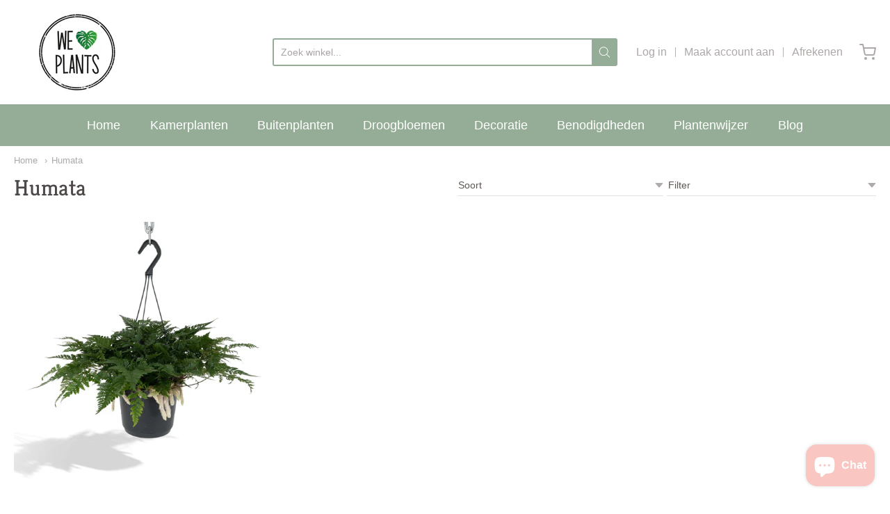

--- FILE ---
content_type: text/html; charset=utf-8
request_url: https://www.weloveplants.nl/collections/humata
body_size: 28536
content:
<!doctype html>














<!-- Proudly powered by Shopify - https://shopify.com -->

<html class="no-js collection humata" lang="nl">

  <head>

    <meta charset="utf-8">
<meta http-equiv="X-UA-Compatible" content="IE=edge,chrome=1">
<meta name="viewport" content="width=device-width, initial-scale=1">

<link rel="canonical" href="https://www.weloveplants.nl/collections/humata">


  <link rel="shortcut icon" href="//www.weloveplants.nl/cdn/shop/files/459_10_21_Logo_we_love_plants_RGB_def_32x32.png?v=1637056659" type="image/png">











<title>Humata | weloveplants.nl</title>





    <meta property="og:site_name" content="weloveplants.nl">


  <meta property="og:type" content="website">
  <meta property="og:title" content="Humata">
  <meta property="og:url" content="https://www.weloveplants.nl/collections/humata">
  <meta property="og:description" content="Bij 'We Love Plants' bieden we een breed assortiment planten. De planten komen vers van de kweker en worden bij jou thuis bezorgd.">
  <meta property="og:image" content="http://www.weloveplants.nl/cdn/shop/files/Logo_CMYK_b84eec24-bf9b-4c5d-ae3c-0d030ab7f0fe_1200x630.jpg?v=1685130505">
  <meta property="og:image:secure_url" content="https://www.weloveplants.nl/cdn/shop/files/Logo_CMYK_b84eec24-bf9b-4c5d-ae3c-0d030ab7f0fe_1200x630.jpg?v=1685130505">
  <meta property="og:image:width" content="1200"/>
  <meta property="og:image:height" content="630"/>



  <meta name="twitter:card" content="summary">






    







<link rel="preload" as="font" href="//www.weloveplants.nl/cdn/fonts/kreon/kreon_n7.e494fa69aa6006850ca006ad73df93cff278ed5d.woff2" type="font/woff2" crossorigin="anonymous"/>


  <link rel="preload" as="font" href="//www.weloveplants.nl/cdn/fonts/kreon/kreon_n7.e494fa69aa6006850ca006ad73df93cff278ed5d.woff2" type="font/woff2" crossorigin="anonymous"/>














<link rel="preload" as="font" href="" type="font/woff2" crossorigin="anonymous"/>


  <link rel="preload" as="font" href="" type="font/woff2" crossorigin="anonymous"/>



  <link rel="preload" as="font" href="" type="font/woff2" crossorigin="anonymous"/>



  <link rel="preload" as="font" href="" type="font/woff2" crossorigin="anonymous"/>










<link rel="preload" as="font" href="" type="font/woff2" crossorigin="anonymous"/>


  <link rel="preload" as="font" href="" type="font/woff2" crossorigin="anonymous"/>



  <link rel="preload" as="font" href="" type="font/woff2" crossorigin="anonymous"/>



  <link rel="preload" as="font" href="" type="font/woff2" crossorigin="anonymous"/>



    <!-- starapps_scripts_start -->
<!-- This code is automatically managed by StarApps Studio -->
<!-- Please contact support@starapps.studio for any help -->
<script type="application/json" sa-language-info="true" data-no-instant="true">{"current_language":"nl", "default_language":"nl"}</script>
<script type="text/javascript" src="https://assets-cdn.starapps.studio/apps/vsk/weloveplants-nl/script-1622704255.js?shop=weloveplants-nl.myshopify.com" async></script>
<!-- starapps_scripts_end -->
<script>window.performance && window.performance.mark && window.performance.mark('shopify.content_for_header.start');</script><meta name="google-site-verification" content="df5-R6b1FLe7VvYaRNy1OublpMLJCnAu8ojPChXEvOI">
<meta name="google-site-verification" content="xpN0lzt7EatdlCfiOGV43hr-uPfd4VZcTW--9RGyAfA">
<meta name="facebook-domain-verification" content="cwch78h3w1u9kwok03ts94jgapmq6p">
<meta name="facebook-domain-verification" content="v6z4keuwdc3y2n8wloxqc0cakrvjh6">
<meta id="shopify-digital-wallet" name="shopify-digital-wallet" content="/41895788707/digital_wallets/dialog">
<meta name="shopify-checkout-api-token" content="4101b8bc8167cd65b8c3cc2f2ef6c236">
<meta id="in-context-paypal-metadata" data-shop-id="41895788707" data-venmo-supported="false" data-environment="production" data-locale="nl_NL" data-paypal-v4="true" data-currency="EUR">
<link rel="alternate" type="application/atom+xml" title="Feed" href="/collections/humata.atom" />
<link rel="alternate" type="application/json+oembed" href="https://www.weloveplants.nl/collections/humata.oembed">
<script async="async" src="/checkouts/internal/preloads.js?locale=nl-NL"></script>
<link rel="preconnect" href="https://shop.app" crossorigin="anonymous">
<script async="async" src="https://shop.app/checkouts/internal/preloads.js?locale=nl-NL&shop_id=41895788707" crossorigin="anonymous"></script>
<script id="apple-pay-shop-capabilities" type="application/json">{"shopId":41895788707,"countryCode":"NL","currencyCode":"EUR","merchantCapabilities":["supports3DS"],"merchantId":"gid:\/\/shopify\/Shop\/41895788707","merchantName":"weloveplants.nl","requiredBillingContactFields":["postalAddress","email"],"requiredShippingContactFields":["postalAddress","email"],"shippingType":"shipping","supportedNetworks":["visa","maestro","masterCard","amex"],"total":{"type":"pending","label":"weloveplants.nl","amount":"1.00"},"shopifyPaymentsEnabled":true,"supportsSubscriptions":true}</script>
<script id="shopify-features" type="application/json">{"accessToken":"4101b8bc8167cd65b8c3cc2f2ef6c236","betas":["rich-media-storefront-analytics"],"domain":"www.weloveplants.nl","predictiveSearch":true,"shopId":41895788707,"locale":"nl"}</script>
<script>var Shopify = Shopify || {};
Shopify.shop = "weloveplants-nl.myshopify.com";
Shopify.locale = "nl";
Shopify.currency = {"active":"EUR","rate":"1.0"};
Shopify.country = "NL";
Shopify.theme = {"name":"Providence","id":122531479715,"schema_name":"Providence","schema_version":"5.11.9","theme_store_id":587,"role":"main"};
Shopify.theme.handle = "null";
Shopify.theme.style = {"id":null,"handle":null};
Shopify.cdnHost = "www.weloveplants.nl/cdn";
Shopify.routes = Shopify.routes || {};
Shopify.routes.root = "/";</script>
<script type="module">!function(o){(o.Shopify=o.Shopify||{}).modules=!0}(window);</script>
<script>!function(o){function n(){var o=[];function n(){o.push(Array.prototype.slice.apply(arguments))}return n.q=o,n}var t=o.Shopify=o.Shopify||{};t.loadFeatures=n(),t.autoloadFeatures=n()}(window);</script>
<script>
  window.ShopifyPay = window.ShopifyPay || {};
  window.ShopifyPay.apiHost = "shop.app\/pay";
  window.ShopifyPay.redirectState = null;
</script>
<script id="shop-js-analytics" type="application/json">{"pageType":"collection"}</script>
<script defer="defer" async type="module" src="//www.weloveplants.nl/cdn/shopifycloud/shop-js/modules/v2/client.init-shop-cart-sync_temwk-5i.nl.esm.js"></script>
<script defer="defer" async type="module" src="//www.weloveplants.nl/cdn/shopifycloud/shop-js/modules/v2/chunk.common_CCZ-xm-Q.esm.js"></script>
<script type="module">
  await import("//www.weloveplants.nl/cdn/shopifycloud/shop-js/modules/v2/client.init-shop-cart-sync_temwk-5i.nl.esm.js");
await import("//www.weloveplants.nl/cdn/shopifycloud/shop-js/modules/v2/chunk.common_CCZ-xm-Q.esm.js");

  window.Shopify.SignInWithShop?.initShopCartSync?.({"fedCMEnabled":true,"windoidEnabled":true});

</script>
<script>
  window.Shopify = window.Shopify || {};
  if (!window.Shopify.featureAssets) window.Shopify.featureAssets = {};
  window.Shopify.featureAssets['shop-js'] = {"shop-cart-sync":["modules/v2/client.shop-cart-sync_C_VO6eFW.nl.esm.js","modules/v2/chunk.common_CCZ-xm-Q.esm.js"],"init-fed-cm":["modules/v2/client.init-fed-cm_FItnDNcC.nl.esm.js","modules/v2/chunk.common_CCZ-xm-Q.esm.js"],"shop-button":["modules/v2/client.shop-button_IpPg0fLo.nl.esm.js","modules/v2/chunk.common_CCZ-xm-Q.esm.js"],"init-windoid":["modules/v2/client.init-windoid_DdE6oLv5.nl.esm.js","modules/v2/chunk.common_CCZ-xm-Q.esm.js"],"shop-cash-offers":["modules/v2/client.shop-cash-offers_D6q7lL9C.nl.esm.js","modules/v2/chunk.common_CCZ-xm-Q.esm.js","modules/v2/chunk.modal_BmkKFhvx.esm.js"],"shop-toast-manager":["modules/v2/client.shop-toast-manager_Bl40k8tl.nl.esm.js","modules/v2/chunk.common_CCZ-xm-Q.esm.js"],"init-shop-email-lookup-coordinator":["modules/v2/client.init-shop-email-lookup-coordinator_BOK7joXB.nl.esm.js","modules/v2/chunk.common_CCZ-xm-Q.esm.js"],"pay-button":["modules/v2/client.pay-button_C7i2_XxJ.nl.esm.js","modules/v2/chunk.common_CCZ-xm-Q.esm.js"],"avatar":["modules/v2/client.avatar_BTnouDA3.nl.esm.js"],"init-shop-cart-sync":["modules/v2/client.init-shop-cart-sync_temwk-5i.nl.esm.js","modules/v2/chunk.common_CCZ-xm-Q.esm.js"],"shop-login-button":["modules/v2/client.shop-login-button_DdCzYdFS.nl.esm.js","modules/v2/chunk.common_CCZ-xm-Q.esm.js","modules/v2/chunk.modal_BmkKFhvx.esm.js"],"init-customer-accounts-sign-up":["modules/v2/client.init-customer-accounts-sign-up_DFXIGKiG.nl.esm.js","modules/v2/client.shop-login-button_DdCzYdFS.nl.esm.js","modules/v2/chunk.common_CCZ-xm-Q.esm.js","modules/v2/chunk.modal_BmkKFhvx.esm.js"],"init-shop-for-new-customer-accounts":["modules/v2/client.init-shop-for-new-customer-accounts_CnDrhKuX.nl.esm.js","modules/v2/client.shop-login-button_DdCzYdFS.nl.esm.js","modules/v2/chunk.common_CCZ-xm-Q.esm.js","modules/v2/chunk.modal_BmkKFhvx.esm.js"],"init-customer-accounts":["modules/v2/client.init-customer-accounts_9lqyQGg7.nl.esm.js","modules/v2/client.shop-login-button_DdCzYdFS.nl.esm.js","modules/v2/chunk.common_CCZ-xm-Q.esm.js","modules/v2/chunk.modal_BmkKFhvx.esm.js"],"shop-follow-button":["modules/v2/client.shop-follow-button_DDFkCFR_.nl.esm.js","modules/v2/chunk.common_CCZ-xm-Q.esm.js","modules/v2/chunk.modal_BmkKFhvx.esm.js"],"lead-capture":["modules/v2/client.lead-capture_D6a5IkTE.nl.esm.js","modules/v2/chunk.common_CCZ-xm-Q.esm.js","modules/v2/chunk.modal_BmkKFhvx.esm.js"],"checkout-modal":["modules/v2/client.checkout-modal_ls22PHbP.nl.esm.js","modules/v2/chunk.common_CCZ-xm-Q.esm.js","modules/v2/chunk.modal_BmkKFhvx.esm.js"],"shop-login":["modules/v2/client.shop-login_DnuKONkX.nl.esm.js","modules/v2/chunk.common_CCZ-xm-Q.esm.js","modules/v2/chunk.modal_BmkKFhvx.esm.js"],"payment-terms":["modules/v2/client.payment-terms_Cx_gmh72.nl.esm.js","modules/v2/chunk.common_CCZ-xm-Q.esm.js","modules/v2/chunk.modal_BmkKFhvx.esm.js"]};
</script>
<script>(function() {
  var isLoaded = false;
  function asyncLoad() {
    if (isLoaded) return;
    isLoaded = true;
    var urls = ["https:\/\/squadkin.com\/shopifyapps\/Wishlist\/public\/js\/Frontend\/wishlist.js?shop=weloveplants-nl.myshopify.com","https:\/\/plugin.brevo.com\/integrations\/api\/automation\/script?ma-key=va841330mt39x6ox1ib3r31n\u0026shop=weloveplants-nl.myshopify.com","https:\/\/plugin.brevo.com\/integrations\/api\/sy\/cart_tracking\/script?user_connection_id=5feae3d5fe1390324621ae65\u0026ma-key=va841330mt39x6ox1ib3r31n\u0026shop=weloveplants-nl.myshopify.com"];
    for (var i = 0; i < urls.length; i++) {
      var s = document.createElement('script');
      s.type = 'text/javascript';
      s.async = true;
      s.src = urls[i];
      var x = document.getElementsByTagName('script')[0];
      x.parentNode.insertBefore(s, x);
    }
  };
  if(window.attachEvent) {
    window.attachEvent('onload', asyncLoad);
  } else {
    window.addEventListener('load', asyncLoad, false);
  }
})();</script>
<script id="__st">var __st={"a":41895788707,"offset":3600,"reqid":"c8f1aa45-3012-4ee3-b3f4-f807113f06e0-1769021118","pageurl":"www.weloveplants.nl\/collections\/humata","u":"4385be677973","p":"collection","rtyp":"collection","rid":274502025379};</script>
<script>window.ShopifyPaypalV4VisibilityTracking = true;</script>
<script id="captcha-bootstrap">!function(){'use strict';const t='contact',e='account',n='new_comment',o=[[t,t],['blogs',n],['comments',n],[t,'customer']],c=[[e,'customer_login'],[e,'guest_login'],[e,'recover_customer_password'],[e,'create_customer']],r=t=>t.map((([t,e])=>`form[action*='/${t}']:not([data-nocaptcha='true']) input[name='form_type'][value='${e}']`)).join(','),a=t=>()=>t?[...document.querySelectorAll(t)].map((t=>t.form)):[];function s(){const t=[...o],e=r(t);return a(e)}const i='password',u='form_key',d=['recaptcha-v3-token','g-recaptcha-response','h-captcha-response',i],f=()=>{try{return window.sessionStorage}catch{return}},m='__shopify_v',_=t=>t.elements[u];function p(t,e,n=!1){try{const o=window.sessionStorage,c=JSON.parse(o.getItem(e)),{data:r}=function(t){const{data:e,action:n}=t;return t[m]||n?{data:e,action:n}:{data:t,action:n}}(c);for(const[e,n]of Object.entries(r))t.elements[e]&&(t.elements[e].value=n);n&&o.removeItem(e)}catch(o){console.error('form repopulation failed',{error:o})}}const l='form_type',E='cptcha';function T(t){t.dataset[E]=!0}const w=window,h=w.document,L='Shopify',v='ce_forms',y='captcha';let A=!1;((t,e)=>{const n=(g='f06e6c50-85a8-45c8-87d0-21a2b65856fe',I='https://cdn.shopify.com/shopifycloud/storefront-forms-hcaptcha/ce_storefront_forms_captcha_hcaptcha.v1.5.2.iife.js',D={infoText:'Beschermd door hCaptcha',privacyText:'Privacy',termsText:'Voorwaarden'},(t,e,n)=>{const o=w[L][v],c=o.bindForm;if(c)return c(t,g,e,D).then(n);var r;o.q.push([[t,g,e,D],n]),r=I,A||(h.body.append(Object.assign(h.createElement('script'),{id:'captcha-provider',async:!0,src:r})),A=!0)});var g,I,D;w[L]=w[L]||{},w[L][v]=w[L][v]||{},w[L][v].q=[],w[L][y]=w[L][y]||{},w[L][y].protect=function(t,e){n(t,void 0,e),T(t)},Object.freeze(w[L][y]),function(t,e,n,w,h,L){const[v,y,A,g]=function(t,e,n){const i=e?o:[],u=t?c:[],d=[...i,...u],f=r(d),m=r(i),_=r(d.filter((([t,e])=>n.includes(e))));return[a(f),a(m),a(_),s()]}(w,h,L),I=t=>{const e=t.target;return e instanceof HTMLFormElement?e:e&&e.form},D=t=>v().includes(t);t.addEventListener('submit',(t=>{const e=I(t);if(!e)return;const n=D(e)&&!e.dataset.hcaptchaBound&&!e.dataset.recaptchaBound,o=_(e),c=g().includes(e)&&(!o||!o.value);(n||c)&&t.preventDefault(),c&&!n&&(function(t){try{if(!f())return;!function(t){const e=f();if(!e)return;const n=_(t);if(!n)return;const o=n.value;o&&e.removeItem(o)}(t);const e=Array.from(Array(32),(()=>Math.random().toString(36)[2])).join('');!function(t,e){_(t)||t.append(Object.assign(document.createElement('input'),{type:'hidden',name:u})),t.elements[u].value=e}(t,e),function(t,e){const n=f();if(!n)return;const o=[...t.querySelectorAll(`input[type='${i}']`)].map((({name:t})=>t)),c=[...d,...o],r={};for(const[a,s]of new FormData(t).entries())c.includes(a)||(r[a]=s);n.setItem(e,JSON.stringify({[m]:1,action:t.action,data:r}))}(t,e)}catch(e){console.error('failed to persist form',e)}}(e),e.submit())}));const S=(t,e)=>{t&&!t.dataset[E]&&(n(t,e.some((e=>e===t))),T(t))};for(const o of['focusin','change'])t.addEventListener(o,(t=>{const e=I(t);D(e)&&S(e,y())}));const B=e.get('form_key'),M=e.get(l),P=B&&M;t.addEventListener('DOMContentLoaded',(()=>{const t=y();if(P)for(const e of t)e.elements[l].value===M&&p(e,B);[...new Set([...A(),...v().filter((t=>'true'===t.dataset.shopifyCaptcha))])].forEach((e=>S(e,t)))}))}(h,new URLSearchParams(w.location.search),n,t,e,['guest_login'])})(!0,!0)}();</script>
<script integrity="sha256-4kQ18oKyAcykRKYeNunJcIwy7WH5gtpwJnB7kiuLZ1E=" data-source-attribution="shopify.loadfeatures" defer="defer" src="//www.weloveplants.nl/cdn/shopifycloud/storefront/assets/storefront/load_feature-a0a9edcb.js" crossorigin="anonymous"></script>
<script crossorigin="anonymous" defer="defer" src="//www.weloveplants.nl/cdn/shopifycloud/storefront/assets/shopify_pay/storefront-65b4c6d7.js?v=20250812"></script>
<script data-source-attribution="shopify.dynamic_checkout.dynamic.init">var Shopify=Shopify||{};Shopify.PaymentButton=Shopify.PaymentButton||{isStorefrontPortableWallets:!0,init:function(){window.Shopify.PaymentButton.init=function(){};var t=document.createElement("script");t.src="https://www.weloveplants.nl/cdn/shopifycloud/portable-wallets/latest/portable-wallets.nl.js",t.type="module",document.head.appendChild(t)}};
</script>
<script data-source-attribution="shopify.dynamic_checkout.buyer_consent">
  function portableWalletsHideBuyerConsent(e){var t=document.getElementById("shopify-buyer-consent"),n=document.getElementById("shopify-subscription-policy-button");t&&n&&(t.classList.add("hidden"),t.setAttribute("aria-hidden","true"),n.removeEventListener("click",e))}function portableWalletsShowBuyerConsent(e){var t=document.getElementById("shopify-buyer-consent"),n=document.getElementById("shopify-subscription-policy-button");t&&n&&(t.classList.remove("hidden"),t.removeAttribute("aria-hidden"),n.addEventListener("click",e))}window.Shopify?.PaymentButton&&(window.Shopify.PaymentButton.hideBuyerConsent=portableWalletsHideBuyerConsent,window.Shopify.PaymentButton.showBuyerConsent=portableWalletsShowBuyerConsent);
</script>
<script data-source-attribution="shopify.dynamic_checkout.cart.bootstrap">document.addEventListener("DOMContentLoaded",(function(){function t(){return document.querySelector("shopify-accelerated-checkout-cart, shopify-accelerated-checkout")}if(t())Shopify.PaymentButton.init();else{new MutationObserver((function(e,n){t()&&(Shopify.PaymentButton.init(),n.disconnect())})).observe(document.body,{childList:!0,subtree:!0})}}));
</script>
<link id="shopify-accelerated-checkout-styles" rel="stylesheet" media="screen" href="https://www.weloveplants.nl/cdn/shopifycloud/portable-wallets/latest/accelerated-checkout-backwards-compat.css" crossorigin="anonymous">
<style id="shopify-accelerated-checkout-cart">
        #shopify-buyer-consent {
  margin-top: 1em;
  display: inline-block;
  width: 100%;
}

#shopify-buyer-consent.hidden {
  display: none;
}

#shopify-subscription-policy-button {
  background: none;
  border: none;
  padding: 0;
  text-decoration: underline;
  font-size: inherit;
  cursor: pointer;
}

#shopify-subscription-policy-button::before {
  box-shadow: none;
}

      </style>

<script>window.performance && window.performance.mark && window.performance.mark('shopify.content_for_header.end');</script>

    

    <link href="//www.weloveplants.nl/cdn/shop/t/10/assets/theme-vendor.css?v=7734878338287873761703186143" rel="stylesheet" type="text/css" media="all" />
    <link href="//www.weloveplants.nl/cdn/shop/t/10/assets/theme.css?v=57683841685983644941623760405" rel="stylesheet" type="text/css" media="all" />
    <link href="//www.weloveplants.nl/cdn/shop/t/10/assets/theme-custom.css?v=149401581041329403681620207220" rel="stylesheet" type="text/css" media="all" />
    <link href="//www.weloveplants.nl/cdn/shop/t/10/assets/fonts.css?v=35521398711984212691759332125" rel="stylesheet" type="text/css" media="all" />

    <script>
  window.lazySizesConfig = window.lazySizesConfig || {};
  lazySizesConfig.loadMode = 1;
  lazySizesConfig.loadHidden = false;
</script>
<script src="https://cdnjs.cloudflare.com/ajax/libs/lazysizes/4.0.1/plugins/respimg/ls.respimg.min.js" async="async"></script>
<script src="https://cdnjs.cloudflare.com/ajax/libs/lazysizes/4.0.1/plugins/rias/ls.rias.min.js" async="async"></script>
<script src="https://cdnjs.cloudflare.com/ajax/libs/lazysizes/4.0.1/plugins/parent-fit/ls.parent-fit.min.js" async="async"></script>
<script src="https://cdnjs.cloudflare.com/ajax/libs/lazysizes/4.0.1/plugins/bgset/ls.bgset.min.js" async="async"></script>
<script src="https://cdnjs.cloudflare.com/ajax/libs/lazysizes/4.0.1/lazysizes.min.js" async="async"></script>

    




















<script>
  window.Station || (window.Station = {
    App: {
      config: {
        mediumScreen: 640,
        largeScreen: 1024
      }
    },
    Theme: {
      givenName: "Providence",
      id: 122531479715,
      name: "Providence",
      version: "5.11.9",
      config: {
        search: {
          enableSuggestions: true,
          showVendor: false,
          showPrice: false,
          showUnavailableProducts: "hide",
          enterKeySubmit: true
        },
        product: {
          enableDeepLinking: true,
          enableHighlightAddWhenSale: true,
          enableLightbox: true,
          enableQtyLimit: false,
          enableSelectAnOption: false,
          enableSetVariantFromSecondary: true,
          lightboxImageSize: "master",
          primaryImageSize: "1024x1024",
          showPrimaryImageFirst: false
        }
      },
      current: {
        article: null,
        cart: {"note":null,"attributes":{},"original_total_price":0,"total_price":0,"total_discount":0,"total_weight":0.0,"item_count":0,"items":[],"requires_shipping":false,"currency":"EUR","items_subtotal_price":0,"cart_level_discount_applications":[],"checkout_charge_amount":0},
        collection: {"id":274502025379,"handle":"humata","updated_at":"2024-01-24T10:57:06+01:00","published_at":"2021-07-15T09:54:49+02:00","sort_order":"best-selling","template_suffix":"","published_scope":"web","title":"Humata","body_html":""},
        featured_media_id: null,
        featuredImageID: null,
        product: null,
        template: "collection",
        templateType: "collection",
        variant: null,
        players: {
          youtube: {},
          vimeo: {}
        }
      },
      customerLoggedIn: false,
      shop: {
        collectionsCount: 122,
        currency: "EUR",
        domain: "www.weloveplants.nl",
        locale: "nl",
        moneyFormat: "€{{amount_with_comma_separator}}",
        moneyWithCurrencyFormat: "€{{amount_with_comma_separator}} EUR",
        name: "weloveplants.nl",
        productsCount: 195,
        url: "https:\/\/www.weloveplants.nl",
        
        root: "\/"
      },
      i18n: {
        search: {
          suggestions: {
            products: "Producten",
            collections: "Collecties",
            pages: "Pagina\u0026#39;s",
            articles: "Artikelen",
          },
          results: {
            show: "Toon alle resultaten voor",
            none: "Geen resultaten gevonden voor"
          }
        },
        cart: {
          itemCount: {
            zero: "0 items",
            one: "1 item ",
            other: "{{ count }} items"
          },
          notification: {
            productAdded: "{{ product_title }} is aan uw winkelwagen toegevoegd. {{ view_cart_link }}",
            viewCartLink: "Bekijk winkelwagen"
          }
        },
        map: {
          errors: {
            addressError: "Fout bij het opzoeken van het adres",
            addressNoResults: "Geen resultaten voor dat adres",
            addressQueryLimitHTML: "U heeft de gebruikslimiet van de Google API overschreden. Overweeg om te upgraden naar een \u003ca href=\"https:\/\/developers.google.com\/maps\/premium\/usage-limits\"\u003ePremium Plan\u003c\/a\u003e.",
            authErrorHTML: "Er is een probleem opgetreden bij het verifiëren van uw Google Maps API-sleutel"
          }
        },
        product: {
          addToCart: "Voeg toe aan winkelmand",
          soldOut: "Uitverkocht",
          unavailable: "Niet beschikbaar",
          onSale: "Sale!",
          regularPrice: "Normale prijs",
          unitPrice: "per",
          unitPriceSeparator: "per"
        },
        a11y: {
          close: "Sluiten"
        }
      }
    }
  });
  window.Station.Theme.current.inventory || (window.Station.Theme.current.inventory = {});
</script>

    
    <script src="//www.weloveplants.nl/cdn/shop/t/10/assets/theme-vendor.js?v=109269379600411830821620207205" type="text/javascript"></script>
    <script src="//www.weloveplants.nl/cdn/shopifycloud/storefront/assets/themes_support/shopify_common-5f594365.js" type="text/javascript"></script>

    

   

<script>window.__pagefly_analytics_settings__ = {"acceptTracking":false};</script>
 <script src="https://cdn.shopify.com/extensions/e8878072-2f6b-4e89-8082-94b04320908d/inbox-1254/assets/inbox-chat-loader.js" type="text/javascript" defer="defer"></script>
<link href="https://monorail-edge.shopifysvc.com" rel="dns-prefetch">
<script>(function(){if ("sendBeacon" in navigator && "performance" in window) {try {var session_token_from_headers = performance.getEntriesByType('navigation')[0].serverTiming.find(x => x.name == '_s').description;} catch {var session_token_from_headers = undefined;}var session_cookie_matches = document.cookie.match(/_shopify_s=([^;]*)/);var session_token_from_cookie = session_cookie_matches && session_cookie_matches.length === 2 ? session_cookie_matches[1] : "";var session_token = session_token_from_headers || session_token_from_cookie || "";function handle_abandonment_event(e) {var entries = performance.getEntries().filter(function(entry) {return /monorail-edge.shopifysvc.com/.test(entry.name);});if (!window.abandonment_tracked && entries.length === 0) {window.abandonment_tracked = true;var currentMs = Date.now();var navigation_start = performance.timing.navigationStart;var payload = {shop_id: 41895788707,url: window.location.href,navigation_start,duration: currentMs - navigation_start,session_token,page_type: "collection"};window.navigator.sendBeacon("https://monorail-edge.shopifysvc.com/v1/produce", JSON.stringify({schema_id: "online_store_buyer_site_abandonment/1.1",payload: payload,metadata: {event_created_at_ms: currentMs,event_sent_at_ms: currentMs}}));}}window.addEventListener('pagehide', handle_abandonment_event);}}());</script>
<script id="web-pixels-manager-setup">(function e(e,d,r,n,o){if(void 0===o&&(o={}),!Boolean(null===(a=null===(i=window.Shopify)||void 0===i?void 0:i.analytics)||void 0===a?void 0:a.replayQueue)){var i,a;window.Shopify=window.Shopify||{};var t=window.Shopify;t.analytics=t.analytics||{};var s=t.analytics;s.replayQueue=[],s.publish=function(e,d,r){return s.replayQueue.push([e,d,r]),!0};try{self.performance.mark("wpm:start")}catch(e){}var l=function(){var e={modern:/Edge?\/(1{2}[4-9]|1[2-9]\d|[2-9]\d{2}|\d{4,})\.\d+(\.\d+|)|Firefox\/(1{2}[4-9]|1[2-9]\d|[2-9]\d{2}|\d{4,})\.\d+(\.\d+|)|Chrom(ium|e)\/(9{2}|\d{3,})\.\d+(\.\d+|)|(Maci|X1{2}).+ Version\/(15\.\d+|(1[6-9]|[2-9]\d|\d{3,})\.\d+)([,.]\d+|)( \(\w+\)|)( Mobile\/\w+|) Safari\/|Chrome.+OPR\/(9{2}|\d{3,})\.\d+\.\d+|(CPU[ +]OS|iPhone[ +]OS|CPU[ +]iPhone|CPU IPhone OS|CPU iPad OS)[ +]+(15[._]\d+|(1[6-9]|[2-9]\d|\d{3,})[._]\d+)([._]\d+|)|Android:?[ /-](13[3-9]|1[4-9]\d|[2-9]\d{2}|\d{4,})(\.\d+|)(\.\d+|)|Android.+Firefox\/(13[5-9]|1[4-9]\d|[2-9]\d{2}|\d{4,})\.\d+(\.\d+|)|Android.+Chrom(ium|e)\/(13[3-9]|1[4-9]\d|[2-9]\d{2}|\d{4,})\.\d+(\.\d+|)|SamsungBrowser\/([2-9]\d|\d{3,})\.\d+/,legacy:/Edge?\/(1[6-9]|[2-9]\d|\d{3,})\.\d+(\.\d+|)|Firefox\/(5[4-9]|[6-9]\d|\d{3,})\.\d+(\.\d+|)|Chrom(ium|e)\/(5[1-9]|[6-9]\d|\d{3,})\.\d+(\.\d+|)([\d.]+$|.*Safari\/(?![\d.]+ Edge\/[\d.]+$))|(Maci|X1{2}).+ Version\/(10\.\d+|(1[1-9]|[2-9]\d|\d{3,})\.\d+)([,.]\d+|)( \(\w+\)|)( Mobile\/\w+|) Safari\/|Chrome.+OPR\/(3[89]|[4-9]\d|\d{3,})\.\d+\.\d+|(CPU[ +]OS|iPhone[ +]OS|CPU[ +]iPhone|CPU IPhone OS|CPU iPad OS)[ +]+(10[._]\d+|(1[1-9]|[2-9]\d|\d{3,})[._]\d+)([._]\d+|)|Android:?[ /-](13[3-9]|1[4-9]\d|[2-9]\d{2}|\d{4,})(\.\d+|)(\.\d+|)|Mobile Safari.+OPR\/([89]\d|\d{3,})\.\d+\.\d+|Android.+Firefox\/(13[5-9]|1[4-9]\d|[2-9]\d{2}|\d{4,})\.\d+(\.\d+|)|Android.+Chrom(ium|e)\/(13[3-9]|1[4-9]\d|[2-9]\d{2}|\d{4,})\.\d+(\.\d+|)|Android.+(UC? ?Browser|UCWEB|U3)[ /]?(15\.([5-9]|\d{2,})|(1[6-9]|[2-9]\d|\d{3,})\.\d+)\.\d+|SamsungBrowser\/(5\.\d+|([6-9]|\d{2,})\.\d+)|Android.+MQ{2}Browser\/(14(\.(9|\d{2,})|)|(1[5-9]|[2-9]\d|\d{3,})(\.\d+|))(\.\d+|)|K[Aa][Ii]OS\/(3\.\d+|([4-9]|\d{2,})\.\d+)(\.\d+|)/},d=e.modern,r=e.legacy,n=navigator.userAgent;return n.match(d)?"modern":n.match(r)?"legacy":"unknown"}(),u="modern"===l?"modern":"legacy",c=(null!=n?n:{modern:"",legacy:""})[u],f=function(e){return[e.baseUrl,"/wpm","/b",e.hashVersion,"modern"===e.buildTarget?"m":"l",".js"].join("")}({baseUrl:d,hashVersion:r,buildTarget:u}),m=function(e){var d=e.version,r=e.bundleTarget,n=e.surface,o=e.pageUrl,i=e.monorailEndpoint;return{emit:function(e){var a=e.status,t=e.errorMsg,s=(new Date).getTime(),l=JSON.stringify({metadata:{event_sent_at_ms:s},events:[{schema_id:"web_pixels_manager_load/3.1",payload:{version:d,bundle_target:r,page_url:o,status:a,surface:n,error_msg:t},metadata:{event_created_at_ms:s}}]});if(!i)return console&&console.warn&&console.warn("[Web Pixels Manager] No Monorail endpoint provided, skipping logging."),!1;try{return self.navigator.sendBeacon.bind(self.navigator)(i,l)}catch(e){}var u=new XMLHttpRequest;try{return u.open("POST",i,!0),u.setRequestHeader("Content-Type","text/plain"),u.send(l),!0}catch(e){return console&&console.warn&&console.warn("[Web Pixels Manager] Got an unhandled error while logging to Monorail."),!1}}}}({version:r,bundleTarget:l,surface:e.surface,pageUrl:self.location.href,monorailEndpoint:e.monorailEndpoint});try{o.browserTarget=l,function(e){var d=e.src,r=e.async,n=void 0===r||r,o=e.onload,i=e.onerror,a=e.sri,t=e.scriptDataAttributes,s=void 0===t?{}:t,l=document.createElement("script"),u=document.querySelector("head"),c=document.querySelector("body");if(l.async=n,l.src=d,a&&(l.integrity=a,l.crossOrigin="anonymous"),s)for(var f in s)if(Object.prototype.hasOwnProperty.call(s,f))try{l.dataset[f]=s[f]}catch(e){}if(o&&l.addEventListener("load",o),i&&l.addEventListener("error",i),u)u.appendChild(l);else{if(!c)throw new Error("Did not find a head or body element to append the script");c.appendChild(l)}}({src:f,async:!0,onload:function(){if(!function(){var e,d;return Boolean(null===(d=null===(e=window.Shopify)||void 0===e?void 0:e.analytics)||void 0===d?void 0:d.initialized)}()){var d=window.webPixelsManager.init(e)||void 0;if(d){var r=window.Shopify.analytics;r.replayQueue.forEach((function(e){var r=e[0],n=e[1],o=e[2];d.publishCustomEvent(r,n,o)})),r.replayQueue=[],r.publish=d.publishCustomEvent,r.visitor=d.visitor,r.initialized=!0}}},onerror:function(){return m.emit({status:"failed",errorMsg:"".concat(f," has failed to load")})},sri:function(e){var d=/^sha384-[A-Za-z0-9+/=]+$/;return"string"==typeof e&&d.test(e)}(c)?c:"",scriptDataAttributes:o}),m.emit({status:"loading"})}catch(e){m.emit({status:"failed",errorMsg:(null==e?void 0:e.message)||"Unknown error"})}}})({shopId: 41895788707,storefrontBaseUrl: "https://www.weloveplants.nl",extensionsBaseUrl: "https://extensions.shopifycdn.com/cdn/shopifycloud/web-pixels-manager",monorailEndpoint: "https://monorail-edge.shopifysvc.com/unstable/produce_batch",surface: "storefront-renderer",enabledBetaFlags: ["2dca8a86"],webPixelsConfigList: [{"id":"1135608142","configuration":"{\"config\":\"{\\\"pixel_id\\\":\\\"GT-577DTGP\\\",\\\"target_country\\\":\\\"NL\\\",\\\"gtag_events\\\":[{\\\"type\\\":\\\"purchase\\\",\\\"action_label\\\":\\\"MC-DLMJNFZVZ9\\\"},{\\\"type\\\":\\\"page_view\\\",\\\"action_label\\\":\\\"MC-DLMJNFZVZ9\\\"},{\\\"type\\\":\\\"view_item\\\",\\\"action_label\\\":\\\"MC-DLMJNFZVZ9\\\"}],\\\"enable_monitoring_mode\\\":false}\"}","eventPayloadVersion":"v1","runtimeContext":"OPEN","scriptVersion":"b2a88bafab3e21179ed38636efcd8a93","type":"APP","apiClientId":1780363,"privacyPurposes":[],"dataSharingAdjustments":{"protectedCustomerApprovalScopes":["read_customer_address","read_customer_email","read_customer_name","read_customer_personal_data","read_customer_phone"]}},{"id":"353567054","configuration":"{\"pixel_id\":\"1677591552443969\",\"pixel_type\":\"facebook_pixel\",\"metaapp_system_user_token\":\"-\"}","eventPayloadVersion":"v1","runtimeContext":"OPEN","scriptVersion":"ca16bc87fe92b6042fbaa3acc2fbdaa6","type":"APP","apiClientId":2329312,"privacyPurposes":["ANALYTICS","MARKETING","SALE_OF_DATA"],"dataSharingAdjustments":{"protectedCustomerApprovalScopes":["read_customer_address","read_customer_email","read_customer_name","read_customer_personal_data","read_customer_phone"]}},{"id":"156795214","configuration":"{\"tagID\":\"2613011901561\"}","eventPayloadVersion":"v1","runtimeContext":"STRICT","scriptVersion":"18031546ee651571ed29edbe71a3550b","type":"APP","apiClientId":3009811,"privacyPurposes":["ANALYTICS","MARKETING","SALE_OF_DATA"],"dataSharingAdjustments":{"protectedCustomerApprovalScopes":["read_customer_address","read_customer_email","read_customer_name","read_customer_personal_data","read_customer_phone"]}},{"id":"185631054","eventPayloadVersion":"v1","runtimeContext":"LAX","scriptVersion":"1","type":"CUSTOM","privacyPurposes":["ANALYTICS"],"name":"Google Analytics tag (migrated)"},{"id":"shopify-app-pixel","configuration":"{}","eventPayloadVersion":"v1","runtimeContext":"STRICT","scriptVersion":"0450","apiClientId":"shopify-pixel","type":"APP","privacyPurposes":["ANALYTICS","MARKETING"]},{"id":"shopify-custom-pixel","eventPayloadVersion":"v1","runtimeContext":"LAX","scriptVersion":"0450","apiClientId":"shopify-pixel","type":"CUSTOM","privacyPurposes":["ANALYTICS","MARKETING"]}],isMerchantRequest: false,initData: {"shop":{"name":"weloveplants.nl","paymentSettings":{"currencyCode":"EUR"},"myshopifyDomain":"weloveplants-nl.myshopify.com","countryCode":"NL","storefrontUrl":"https:\/\/www.weloveplants.nl"},"customer":null,"cart":null,"checkout":null,"productVariants":[],"purchasingCompany":null},},"https://www.weloveplants.nl/cdn","fcfee988w5aeb613cpc8e4bc33m6693e112",{"modern":"","legacy":""},{"shopId":"41895788707","storefrontBaseUrl":"https:\/\/www.weloveplants.nl","extensionBaseUrl":"https:\/\/extensions.shopifycdn.com\/cdn\/shopifycloud\/web-pixels-manager","surface":"storefront-renderer","enabledBetaFlags":"[\"2dca8a86\"]","isMerchantRequest":"false","hashVersion":"fcfee988w5aeb613cpc8e4bc33m6693e112","publish":"custom","events":"[[\"page_viewed\",{}],[\"collection_viewed\",{\"collection\":{\"id\":\"274502025379\",\"title\":\"Humata\",\"productVariants\":[{\"price\":{\"amount\":22.95,\"currencyCode\":\"EUR\"},\"product\":{\"title\":\"Humata Tyermannii Hang - Hazenpootvaren - Ø17cm - ↕20cm\",\"vendor\":\"Everspring\",\"id\":\"8412192440654\",\"untranslatedTitle\":\"Humata Tyermannii Hang - Hazenpootvaren - Ø17cm - ↕20cm\",\"url\":\"\/products\/humata-tyermannii-hang-hazenpootvaren-20cm-o17\",\"type\":\"Plant\"},\"id\":\"46742832841038\",\"image\":{\"src\":\"\/\/www.weloveplants.nl\/cdn\/shop\/products\/unnamed_06957d28-f709-48b0-a341-9b4e42a95f1a.jpg?v=1684928897\"},\"sku\":\"2921\",\"title\":\"Default Title\",\"untranslatedTitle\":\"Default Title\"}]}}]]"});</script><script>
  window.ShopifyAnalytics = window.ShopifyAnalytics || {};
  window.ShopifyAnalytics.meta = window.ShopifyAnalytics.meta || {};
  window.ShopifyAnalytics.meta.currency = 'EUR';
  var meta = {"products":[{"id":8412192440654,"gid":"gid:\/\/shopify\/Product\/8412192440654","vendor":"Everspring","type":"Plant","handle":"humata-tyermannii-hang-hazenpootvaren-20cm-o17","variants":[{"id":46742832841038,"price":2295,"name":"Humata Tyermannii Hang - Hazenpootvaren - Ø17cm - ↕20cm","public_title":null,"sku":"2921"}],"remote":false}],"page":{"pageType":"collection","resourceType":"collection","resourceId":274502025379,"requestId":"c8f1aa45-3012-4ee3-b3f4-f807113f06e0-1769021118"}};
  for (var attr in meta) {
    window.ShopifyAnalytics.meta[attr] = meta[attr];
  }
</script>
<script class="analytics">
  (function () {
    var customDocumentWrite = function(content) {
      var jquery = null;

      if (window.jQuery) {
        jquery = window.jQuery;
      } else if (window.Checkout && window.Checkout.$) {
        jquery = window.Checkout.$;
      }

      if (jquery) {
        jquery('body').append(content);
      }
    };

    var hasLoggedConversion = function(token) {
      if (token) {
        return document.cookie.indexOf('loggedConversion=' + token) !== -1;
      }
      return false;
    }

    var setCookieIfConversion = function(token) {
      if (token) {
        var twoMonthsFromNow = new Date(Date.now());
        twoMonthsFromNow.setMonth(twoMonthsFromNow.getMonth() + 2);

        document.cookie = 'loggedConversion=' + token + '; expires=' + twoMonthsFromNow;
      }
    }

    var trekkie = window.ShopifyAnalytics.lib = window.trekkie = window.trekkie || [];
    if (trekkie.integrations) {
      return;
    }
    trekkie.methods = [
      'identify',
      'page',
      'ready',
      'track',
      'trackForm',
      'trackLink'
    ];
    trekkie.factory = function(method) {
      return function() {
        var args = Array.prototype.slice.call(arguments);
        args.unshift(method);
        trekkie.push(args);
        return trekkie;
      };
    };
    for (var i = 0; i < trekkie.methods.length; i++) {
      var key = trekkie.methods[i];
      trekkie[key] = trekkie.factory(key);
    }
    trekkie.load = function(config) {
      trekkie.config = config || {};
      trekkie.config.initialDocumentCookie = document.cookie;
      var first = document.getElementsByTagName('script')[0];
      var script = document.createElement('script');
      script.type = 'text/javascript';
      script.onerror = function(e) {
        var scriptFallback = document.createElement('script');
        scriptFallback.type = 'text/javascript';
        scriptFallback.onerror = function(error) {
                var Monorail = {
      produce: function produce(monorailDomain, schemaId, payload) {
        var currentMs = new Date().getTime();
        var event = {
          schema_id: schemaId,
          payload: payload,
          metadata: {
            event_created_at_ms: currentMs,
            event_sent_at_ms: currentMs
          }
        };
        return Monorail.sendRequest("https://" + monorailDomain + "/v1/produce", JSON.stringify(event));
      },
      sendRequest: function sendRequest(endpointUrl, payload) {
        // Try the sendBeacon API
        if (window && window.navigator && typeof window.navigator.sendBeacon === 'function' && typeof window.Blob === 'function' && !Monorail.isIos12()) {
          var blobData = new window.Blob([payload], {
            type: 'text/plain'
          });

          if (window.navigator.sendBeacon(endpointUrl, blobData)) {
            return true;
          } // sendBeacon was not successful

        } // XHR beacon

        var xhr = new XMLHttpRequest();

        try {
          xhr.open('POST', endpointUrl);
          xhr.setRequestHeader('Content-Type', 'text/plain');
          xhr.send(payload);
        } catch (e) {
          console.log(e);
        }

        return false;
      },
      isIos12: function isIos12() {
        return window.navigator.userAgent.lastIndexOf('iPhone; CPU iPhone OS 12_') !== -1 || window.navigator.userAgent.lastIndexOf('iPad; CPU OS 12_') !== -1;
      }
    };
    Monorail.produce('monorail-edge.shopifysvc.com',
      'trekkie_storefront_load_errors/1.1',
      {shop_id: 41895788707,
      theme_id: 122531479715,
      app_name: "storefront",
      context_url: window.location.href,
      source_url: "//www.weloveplants.nl/cdn/s/trekkie.storefront.cd680fe47e6c39ca5d5df5f0a32d569bc48c0f27.min.js"});

        };
        scriptFallback.async = true;
        scriptFallback.src = '//www.weloveplants.nl/cdn/s/trekkie.storefront.cd680fe47e6c39ca5d5df5f0a32d569bc48c0f27.min.js';
        first.parentNode.insertBefore(scriptFallback, first);
      };
      script.async = true;
      script.src = '//www.weloveplants.nl/cdn/s/trekkie.storefront.cd680fe47e6c39ca5d5df5f0a32d569bc48c0f27.min.js';
      first.parentNode.insertBefore(script, first);
    };
    trekkie.load(
      {"Trekkie":{"appName":"storefront","development":false,"defaultAttributes":{"shopId":41895788707,"isMerchantRequest":null,"themeId":122531479715,"themeCityHash":"17156779163445708341","contentLanguage":"nl","currency":"EUR","eventMetadataId":"5ecb4f5c-ee29-4f9a-8960-f816f11c06d2"},"isServerSideCookieWritingEnabled":true,"monorailRegion":"shop_domain","enabledBetaFlags":["65f19447"]},"Session Attribution":{},"S2S":{"facebookCapiEnabled":true,"source":"trekkie-storefront-renderer","apiClientId":580111}}
    );

    var loaded = false;
    trekkie.ready(function() {
      if (loaded) return;
      loaded = true;

      window.ShopifyAnalytics.lib = window.trekkie;

      var originalDocumentWrite = document.write;
      document.write = customDocumentWrite;
      try { window.ShopifyAnalytics.merchantGoogleAnalytics.call(this); } catch(error) {};
      document.write = originalDocumentWrite;

      window.ShopifyAnalytics.lib.page(null,{"pageType":"collection","resourceType":"collection","resourceId":274502025379,"requestId":"c8f1aa45-3012-4ee3-b3f4-f807113f06e0-1769021118","shopifyEmitted":true});

      var match = window.location.pathname.match(/checkouts\/(.+)\/(thank_you|post_purchase)/)
      var token = match? match[1]: undefined;
      if (!hasLoggedConversion(token)) {
        setCookieIfConversion(token);
        window.ShopifyAnalytics.lib.track("Viewed Product Category",{"currency":"EUR","category":"Collection: humata","collectionName":"humata","collectionId":274502025379,"nonInteraction":true},undefined,undefined,{"shopifyEmitted":true});
      }
    });


        var eventsListenerScript = document.createElement('script');
        eventsListenerScript.async = true;
        eventsListenerScript.src = "//www.weloveplants.nl/cdn/shopifycloud/storefront/assets/shop_events_listener-3da45d37.js";
        document.getElementsByTagName('head')[0].appendChild(eventsListenerScript);

})();</script>
  <script>
  if (!window.ga || (window.ga && typeof window.ga !== 'function')) {
    window.ga = function ga() {
      (window.ga.q = window.ga.q || []).push(arguments);
      if (window.Shopify && window.Shopify.analytics && typeof window.Shopify.analytics.publish === 'function') {
        window.Shopify.analytics.publish("ga_stub_called", {}, {sendTo: "google_osp_migration"});
      }
      console.error("Shopify's Google Analytics stub called with:", Array.from(arguments), "\nSee https://help.shopify.com/manual/promoting-marketing/pixels/pixel-migration#google for more information.");
    };
    if (window.Shopify && window.Shopify.analytics && typeof window.Shopify.analytics.publish === 'function') {
      window.Shopify.analytics.publish("ga_stub_initialized", {}, {sendTo: "google_osp_migration"});
    }
  }
</script>
<script
  defer
  src="https://www.weloveplants.nl/cdn/shopifycloud/perf-kit/shopify-perf-kit-3.0.4.min.js"
  data-application="storefront-renderer"
  data-shop-id="41895788707"
  data-render-region="gcp-us-east1"
  data-page-type="collection"
  data-theme-instance-id="122531479715"
  data-theme-name="Providence"
  data-theme-version="5.11.9"
  data-monorail-region="shop_domain"
  data-resource-timing-sampling-rate="10"
  data-shs="true"
  data-shs-beacon="true"
  data-shs-export-with-fetch="true"
  data-shs-logs-sample-rate="1"
  data-shs-beacon-endpoint="https://www.weloveplants.nl/api/collect"
></script>
</head> 

  <body>

    <div id="loading">
      <div class="spinner"></div>
    </div>

    <div id="fb-root"></div>
<script>
  (function(d, s, id) {
    var js, fjs = d.getElementsByTagName(s)[0];
    if (d.getElementById(id)) return;
    js = d.createElement(s); js.id = id;
    js.src = "//connect.facebook.net/en_US/sdk.js#xfbml=1&version=v2.5";
    fjs.parentNode.insertBefore(js, fjs);
  }(document, 'script', 'facebook-jssdk'));
</script>


    <header id="shopify-section-header" class="shopify-section"><div class="column-screen" data-section-id="header" data-section-type="header">


  
  





  

  

  

  <style>
    
      #app-header #app-lower-header {
        box-shadow: inset 0 2px 2px -2px rgba(0,0,0,0.2);
      }
      #app-header #app-lower-header .menu ul.level-1 li.level-1 .submenu {
        z-index: 1;
      }
    
    
      #app-header #app-upper-header .account-session-links .checkout {
        margin-right: 20px;
      }
    
    
  </style>

  <div id="app-header" class="sticky-off">
    <div id="app-upper-header" class="logo-left">
      <div class="column-max flex items-center">
        <div class="menu-icon-search-form">
          <button id="slide-out-side-menu" class="menu" type="button"  aria-controls="MobileNav" aria-label="Menu">
            <svg xmlns="http://www.w3.org/2000/svg" viewBox="0 0 24 24" width="24" height="24" fill="none" stroke="currentColor" stroke-width="2" stroke-linecap="round" stroke-linejoin="round">
              <line x1="3" y1="12" x2="21" y2="12"></line>
              <line x1="3" y1="6" x2="21" y2="6"></line>
              <line x1="3" y1="18" x2="21" y2="18"></line>
            </svg>
          </button>
          
            <form class="search" name="search" action="/search" method="get" role="search">
              <div class="typeahead__container">
                <div class="typeahead__field">
                  <div class="typeahead__query">
                    <input class="js-typeahead" type="search" name="q" placeholder="Zoek winkel..." autocomplete="off">
                  </div>
                  <div class="typeahead__button">
                    <button type="submit" aria-label="Enter">
                      <svg xmlns="http://www.w3.org/2000/svg" viewBox="0 0 40 40" width="20" height="20">
                        <path d="M37.613,36.293l-9.408-9.432a15.005,15.005,0,1,0-1.41,1.414L36.2,37.707A1,1,0,1,0,37.613,36.293ZM3.992,17A12.967,12.967,0,1,1,16.959,30,13,13,0,0,1,3.992,17Z"/>
                      </svg>
                    </button>
                  </div>
                </div>
              </div>
            </form>
          
        </div>
        <div class="shop-identity-tagline">
          <h1 class="visually-hidden">weloveplants.nl</h1>
          <a class="logo inline-block" href="/" title="weloveplants.nl" itemprop="url">
            
              
              <img
                src   ="//www.weloveplants.nl/cdn/shop/files/Logo_CMYK_x130.jpg?v=1681987015"
                srcset="//www.weloveplants.nl/cdn/shop/files/Logo_CMYK_x130.jpg?v=1681987015 1x, //www.weloveplants.nl/cdn/shop/files/Logo_CMYK_x130@2x.jpg?v=1681987015 2x"
                alt   ="weloveplants.nl"
              />
            
          </a>
          
        </div>
        <div class="account-session-links">
          
            
              <a class="login" href="/account/login">Log in</a>
              <i></i>
              <a class="register" href="/account/register">Maak account aan</a>
            
            
              <i></i>
            
          
          
            <a class="checkout" href="/checkout">Afrekenen</a>
          
          <a class="cart" href="/cart">
            
                <svg xmlns="http://www.w3.org/2000/svg" viewBox="0 0 24 24" width="24" height="24" fill="none" stroke="currentColor" stroke-width="2" stroke-linecap="round" stroke-linejoin="round">
                  <circle cx="9" cy="21" r="1"></circle>
                  <circle cx="20" cy="21" r="1"></circle>
                  <path d="M1 1h4l2.68 13.39a2 2 0 0 0 2 1.61h9.72a2 2 0 0 0 2-1.61L23 6H6"></path>
                </svg>
              
            <span class="item-count cart-item-count cart-badge inline-block text-center empty">
              
            </span>
          </a>
        </div>
      </div>
    </div>
    <div id="app-lower-header">
      <div class="column-max">
        
          <form class="search" name="search" action="/search" method="get" role="search">
            <div class="typeahead__container">
              <div class="typeahead__field">
                <div class="typeahead__query">
                  <input class="js-typeahead" type="search" name="q" placeholder="Zoek winkel..." autocomplete="off">
                </div>
                <div class="typeahead__button">
                  <button type="submit" aria-label="Enter">
                    <svg xmlns="http://www.w3.org/2000/svg" viewBox="0 0 40 40" width="20" height="20">
                      <path d="M37.613,36.293l-9.408-9.432a15.005,15.005,0,1,0-1.41,1.414L36.2,37.707A1,1,0,1,0,37.613,36.293ZM3.992,17A12.967,12.967,0,1,1,16.959,30,13,13,0,0,1,3.992,17Z"/>
                    </svg>
                  </button>
                </div>
              </div>
            </div>
          </form>
        
        <nav class="menu text-center">
          
          <ul class="level-1 clean-list">
            
              <li class="level-1 inline-block">
                <a class="inline-block" href="/" >
                  Home
                  
                </a>
                
              </li>
            
              <li class="level-1 inline-block">
                <a class="inline-block" href="/collections/alle-kamerplanten-1" >
                  Kamerplanten
                  
                    <i class="fa fa-angle-down" aria-hidden="true"></i>
                  
                </a>
                
                  <nav class="submenu text-left">
                    <div class="column-max">
                      <ul class="level-2 clean-list flex">
                        
                          <li class="level-2 block">
                            
                            
                            <a class="inline-block heading" href="/collections/alle-kamerplanten-1" >Alle kamerplanten</a>
                            
                          </li>
                        
                          <li class="level-2 block">
                            
                            
                            <a class="inline-block heading" href="/collections/alle-kamerplanten-1" >Soorten</a>
                            
                              <ul class="level-3 clean-list">
                                
                                  <li class="level-3 block">
                                    <a class="inline-block" href="/collections/aechmea" >Aechmea</a>
                                  </li>
                                
                                  <li class="level-3 block">
                                    <a class="inline-block" href="/collections/aeschynanthus" >Aeschynanthus</a>
                                  </li>
                                
                                  <li class="level-3 block">
                                    <a class="inline-block" href="/collections/aglaonema" >Aglaonema</a>
                                  </li>
                                
                                  <li class="level-3 block">
                                    <a class="inline-block" href="/collections/aloe-vera" >Aloe Vera</a>
                                  </li>
                                
                                  <li class="level-3 block">
                                    <a class="inline-block" href="/collections/alocasia" >Alocasia</a>
                                  </li>
                                
                                  <li class="level-3 block">
                                    <a class="inline-block" href="/collections/anthurium" >Anthurium</a>
                                  </li>
                                
                                  <li class="level-3 block">
                                    <a class="inline-block" href="/collections/arrangementen" >Arrangementen</a>
                                  </li>
                                
                                  <li class="level-3 block">
                                    <a class="inline-block" href="/collections/asparagus" >Asparagus</a>
                                  </li>
                                
                                  <li class="level-3 block">
                                    <a class="inline-block" href="/collections/aspidistra" >Aspidistra</a>
                                  </li>
                                
                                  <li class="level-3 block">
                                    <a class="inline-block" href="/collections/aplenium" >Asplenium</a>
                                  </li>
                                
                                  <li class="level-3 block">
                                    <a class="inline-block" href="/collections/begonia" >Begonia</a>
                                  </li>
                                
                                  <li class="level-3 block">
                                    <a class="inline-block" href="/collections/cactus" >Cactus</a>
                                  </li>
                                
                                  <li class="level-3 block">
                                    <a class="inline-block" href="/collections/caladium" >Caladium</a>
                                  </li>
                                
                                  <li class="level-3 block">
                                    <a class="inline-block" href="/collections/calathea" >Calathea</a>
                                  </li>
                                
                                  <li class="level-3 block">
                                    <a class="inline-block" href="/collections/caryota" >Caryota</a>
                                  </li>
                                
                                  <li class="level-3 block">
                                    <a class="inline-block" href="/collections/ceropegia" >Ceropegia</a>
                                  </li>
                                
                                  <li class="level-3 block">
                                    <a class="inline-block" href="/collections/chamaedorea" >Chamaedorea</a>
                                  </li>
                                
                                  <li class="level-3 block">
                                    <a class="inline-block" href="/collections/cissus" >Cissus</a>
                                  </li>
                                
                                  <li class="level-3 block">
                                    <a class="inline-block" href="/collections/clusia" >Clusia</a>
                                  </li>
                                
                                  <li class="level-3 block">
                                    <a class="inline-block" href="/collections/codiaeum" >Codiaeum</a>
                                  </li>
                                
                                  <li class="level-3 block">
                                    <a class="inline-block" href="/collections/ctenanthe" >Ctenanthe</a>
                                  </li>
                                
                                  <li class="level-3 block">
                                    <a class="inline-block" href="/collections/cyperus" >Cyperus</a>
                                  </li>
                                
                                  <li class="level-3 block">
                                    <a class="inline-block" href="/collections/dieffenbachia" >Dieffenbachia</a>
                                  </li>
                                
                                  <li class="level-3 block">
                                    <a class="inline-block" href="/collections/dischidia" >Dischidia</a>
                                  </li>
                                
                                  <li class="level-3 block">
                                    <a class="inline-block" href="/collections/dracaena" >Dracaena</a>
                                  </li>
                                
                                  <li class="level-3 block">
                                    <a class="inline-block" href="/collections/epiphyllum" >Epiphyllum</a>
                                  </li>
                                
                                  <li class="level-3 block">
                                    <a class="inline-block" href="/collections/epipremnum" >Epipremnum</a>
                                  </li>
                                
                                  <li class="level-3 block">
                                    <a class="inline-block" href="/collections/ficus" >Ficus</a>
                                  </li>
                                
                                  <li class="level-3 block">
                                    <a class="inline-block" href="/collections/plant-maat-en-type" >Hangplanten</a>
                                  </li>
                                
                                  <li class="level-3 block">
                                    <a class="inline-block" href="/collections/hedera" >Hedera</a>
                                  </li>
                                
                                  <li class="level-3 block">
                                    <a class="inline-block" href="/collections/heliconia" >Heliconia</a>
                                  </li>
                                
                                  <li class="level-3 block">
                                    <a class="inline-block" href="/collections/homalomena" >Homalomena</a>
                                  </li>
                                
                                  <li class="level-3 block">
                                    <a class="inline-block" href="/collections/howea" >Howea</a>
                                  </li>
                                
                                  <li class="level-3 block">
                                    <a class="inline-block" href="/collections/hoya" >Hoya</a>
                                  </li>
                                
                                  <li class="level-3 block">
                                    <a class="inline-block" href="/collections/humata"  aria-current="page">Humata</a>
                                  </li>
                                
                                  <li class="level-3 block">
                                    <a class="inline-block" href="/collections/lepismium" >Lepismium</a>
                                  </li>
                                
                                  <li class="level-3 block">
                                    <a class="inline-block" href="/collections/maranta" >Maranta</a>
                                  </li>
                                
                                  <li class="level-3 block">
                                    <a class="inline-block" href="/collections/monstera" >Monstera</a>
                                  </li>
                                
                                  <li class="level-3 block">
                                    <a class="inline-block" href="/collections/nolina" >Nolina</a>
                                  </li>
                                
                                  <li class="level-3 block">
                                    <a class="inline-block" href="/collections/pachira" >Pachira</a>
                                  </li>
                                
                                  <li class="level-3 block">
                                    <a class="inline-block" href="/collections/parthenocissus" >Parthenocissus</a>
                                  </li>
                                
                                  <li class="level-3 block">
                                    <a class="inline-block" href="/collections/peperomia" >Peperomia</a>
                                  </li>
                                
                                  <li class="level-3 block">
                                    <a class="inline-block" href="/collections/philodendron" >Philodendron</a>
                                  </li>
                                
                                  <li class="level-3 block">
                                    <a class="inline-block" href="/collections/phlebodium" >Phlebodium</a>
                                  </li>
                                
                                  <li class="level-3 block">
                                    <a class="inline-block" href="/collections/pilea" >Pilea</a>
                                  </li>
                                
                                  <li class="level-3 block">
                                    <a class="inline-block" href="/collections/platycerium" >Platycerium</a>
                                  </li>
                                
                                  <li class="level-3 block">
                                    <a class="inline-block" href="/collections/piper" >Piper</a>
                                  </li>
                                
                                  <li class="level-3 block">
                                    <a class="inline-block" href="/collections/polyscias" >Polyscias</a>
                                  </li>
                                
                                  <li class="level-3 block">
                                    <a class="inline-block" href="/collections/radermachera" >Radermachera</a>
                                  </li>
                                
                                  <li class="level-3 block">
                                    <a class="inline-block" href="/collections/rhipsalis" >Rhipsalis</a>
                                  </li>
                                
                                  <li class="level-3 block">
                                    <a class="inline-block" href="/collections/sansevieria" >Sansevieria</a>
                                  </li>
                                
                                  <li class="level-3 block">
                                    <a class="inline-block" href="/collections/saxifraga" >Saxifraga</a>
                                  </li>
                                
                                  <li class="level-3 block">
                                    <a class="inline-block" href="/collections/schefflera" >Schefflera</a>
                                  </li>
                                
                                  <li class="level-3 block">
                                    <a class="inline-block" href="/collections/scindapsus" >Scindapsus</a>
                                  </li>
                                
                                  <li class="level-3 block">
                                    <a class="inline-block" href="/collections/senecio" >Senecio</a>
                                  </li>
                                
                                  <li class="level-3 block">
                                    <a class="inline-block" href="/collections/strelitzia" >Strelitzia</a>
                                  </li>
                                
                                  <li class="level-3 block">
                                    <a class="inline-block" href="/collections/vanille-orchidee" >Vanille Orchidee</a>
                                  </li>
                                
                                  <li class="level-3 block">
                                    <a class="inline-block" href="/collections/varens" >Varens</a>
                                  </li>
                                
                                  <li class="level-3 block">
                                    <a class="inline-block" href="/collections/yucca" >Yucca</a>
                                  </li>
                                
                                  <li class="level-3 block">
                                    <a class="inline-block" href="/collections/zamioculcas" >Zamioculcas</a>
                                  </li>
                                
                              </ul>
                            
                          </li>
                        
                          <li class="level-2 block">
                            
                            
                            <a class="inline-block heading" href="/collections/alle-kamerplanten-1" >Standplaats</a>
                            
                              <ul class="level-3 clean-list">
                                
                                  <li class="level-3 block">
                                    <a class="inline-block" href="/collections/schaduw" >Schaduw</a>
                                  </li>
                                
                                  <li class="level-3 block">
                                    <a class="inline-block" href="/collections/halfschaduw" >Halfschaduw</a>
                                  </li>
                                
                                  <li class="level-3 block">
                                    <a class="inline-block" href="/collections/zon" >Zon</a>
                                  </li>
                                
                              </ul>
                            
                          </li>
                        
                          <li class="level-2 block">
                            
                            
                            <a class="inline-block heading" href="/collections/alle-kamerplanten-1" >Maat (hoogte)</a>
                            
                              <ul class="level-3 clean-list">
                                
                                  <li class="level-3 block">
                                    <a class="inline-block" href="/collections/grote-kamerplanten-75-cm-en-hoger" >Grote kamerplanten (75 cm en hoger)</a>
                                  </li>
                                
                                  <li class="level-3 block">
                                    <a class="inline-block" href="/collections/middel-kamerplanten-45-cm-t-m-75-cm" >Middel kamerplanten (45 cm tot 75 cm)</a>
                                  </li>
                                
                                  <li class="level-3 block">
                                    <a class="inline-block" href="/collections/kleine-kamerplanten-0-tot-45-cm" >Kleine kamerplanten ( 0 tot 45 cm)</a>
                                  </li>
                                
                              </ul>
                            
                          </li>
                        
                          <li class="level-2 block">
                            
                            
                            <a class="inline-block heading" href="/collections/alle-kamerplanten-1" >Potmaat</a>
                            
                              <ul class="level-3 clean-list">
                                
                                  <li class="level-3 block">
                                    <a class="inline-block" href="/collections/10-5-cm" >10,5 cm</a>
                                  </li>
                                
                                  <li class="level-3 block">
                                    <a class="inline-block" href="/collections/12-cm" >12 cm</a>
                                  </li>
                                
                                  <li class="level-3 block">
                                    <a class="inline-block" href="/collections/13-cm" >13 cm</a>
                                  </li>
                                
                                  <li class="level-3 block">
                                    <a class="inline-block" href="/collections/14-cm" >14 cm</a>
                                  </li>
                                
                                  <li class="level-3 block">
                                    <a class="inline-block" href="/collections/15-cm" >15 cm</a>
                                  </li>
                                
                                  <li class="level-3 block">
                                    <a class="inline-block" href="/collections/17-cm" >17 cm</a>
                                  </li>
                                
                                  <li class="level-3 block">
                                    <a class="inline-block" href="/collections/19-cm" >19 cm</a>
                                  </li>
                                
                                  <li class="level-3 block">
                                    <a class="inline-block" href="/collections/21-cm" >21 cm</a>
                                  </li>
                                
                                  <li class="level-3 block">
                                    <a class="inline-block" href="/collections/26-cm" >26 cm</a>
                                  </li>
                                
                                  <li class="level-3 block">
                                    <a class="inline-block" href="/collections/27-cm" >27 cm</a>
                                  </li>
                                
                              </ul>
                            
                          </li>
                        
                          <li class="level-2 block">
                            
                            
                            <a class="inline-block heading" href="/collections/lucht-zuiverend" >Lucht zuiverend</a>
                            
                          </li>
                        
                      </ul>
                    </div>
                  </nav>
                
              </li>
            
              <li class="level-1 inline-block">
                <a class="inline-block" href="/collections/alle-buitenplanten" >
                  Buitenplanten
                  
                    <i class="fa fa-angle-down" aria-hidden="true"></i>
                  
                </a>
                
                  <nav class="submenu text-left">
                    <div class="column-max">
                      <ul class="level-2 clean-list flex">
                        
                          <li class="level-2 block">
                            
                            
                            <a class="inline-block heading" href="/collections/alle-buitenplanten" >Alle buitenplanten</a>
                            
                          </li>
                        
                      </ul>
                    </div>
                  </nav>
                
              </li>
            
              <li class="level-1 inline-block">
                <a class="inline-block" href="/collections/alle-droogbloemen" >
                  Droogbloemen
                  
                    <i class="fa fa-angle-down" aria-hidden="true"></i>
                  
                </a>
                
                  <nav class="submenu text-left">
                    <div class="column-max">
                      <ul class="level-2 clean-list flex">
                        
                          <li class="level-2 block">
                            
                            
                            <a class="inline-block heading" href="/collections/alle-droogbloemen" >Alle droogbloemen</a>
                            
                          </li>
                        
                          <li class="level-2 block">
                            
                            
                            <a class="inline-block heading" href="/collections/alle-droogbloemen" >Kleur</a>
                            
                              <ul class="level-3 clean-list">
                                
                                  <li class="level-3 block">
                                    <a class="inline-block" href="/collections/pink" >Pink</a>
                                  </li>
                                
                                  <li class="level-3 block">
                                    <a class="inline-block" href="/collections/natural" >Natural</a>
                                  </li>
                                
                                  <li class="level-3 block">
                                    <a class="inline-block" href="/collections/multi" >Multi</a>
                                  </li>
                                
                                  <li class="level-3 block">
                                    <a class="inline-block" href="/collections/orange" >Orange</a>
                                  </li>
                                
                              </ul>
                            
                          </li>
                        
                          <li class="level-2 block">
                            
                            
                            <a class="inline-block heading" href="/collections/alle-droogbloemen" >Maat</a>
                            
                              <ul class="level-3 clean-list">
                                
                                  <li class="level-3 block">
                                    <a class="inline-block" href="/collections/s-35-cm" >S (35 cm)</a>
                                  </li>
                                
                                  <li class="level-3 block">
                                    <a class="inline-block" href="/collections/m-50-cm" >M (50 cm)</a>
                                  </li>
                                
                                  <li class="level-3 block">
                                    <a class="inline-block" href="/collections/l-60-cm" >L (60 cm)</a>
                                  </li>
                                
                              </ul>
                            
                          </li>
                        
                          <li class="level-2 block">
                            
                            
                            <a class="inline-block heading" href="/collections/gifts-1" >Gifts</a>
                            
                          </li>
                        
                      </ul>
                    </div>
                  </nav>
                
              </li>
            
              <li class="level-1 inline-block">
                <a class="inline-block" href="/collections/alle-decoratie" >
                  Decoratie
                  
                    <i class="fa fa-angle-down" aria-hidden="true"></i>
                  
                </a>
                
                  <nav class="submenu text-left">
                    <div class="column-max">
                      <ul class="level-2 clean-list flex">
                        
                          <li class="level-2 block">
                            
                            
                            <a class="inline-block heading" href="/collections/potten-en-manden" >Potten en manden</a>
                            
                          </li>
                        
                          <li class="level-2 block">
                            
                            
                            <a class="inline-block heading" href="/collections/kaarten" >Kaarten</a>
                            
                          </li>
                        
                      </ul>
                    </div>
                  </nav>
                
              </li>
            
              <li class="level-1 inline-block">
                <a class="inline-block" href="/collections/benodigdheden" >
                  Benodigdheden
                  
                </a>
                
              </li>
            
              <li class="level-1 inline-block">
                <a class="inline-block" href="/pages/plantenwijzer-1" >
                  Plantenwijzer
                  
                </a>
                
              </li>
            
              <li class="level-1 inline-block">
                <a class="inline-block" href="/blogs/nieuws" >
                  Blog
                  
                </a>
                
              </li>
            
          </ul>
        </nav>
      </div>
    </div>
  </div>

  
  

  

  

  

  <style>
    #slide-side-menu .menu {
      height: calc(100% - 240px)
    }
    @media screen and (min-width: 640px) {
      #slide-side-menu .menu {
        height: calc(100% - 340px)
      }
    }
  </style>

  <div id="slide-side-menu">
    <header>
      <h3 class="visually-hidden">Navigatie</h3>
      <h6 class="inline-block">Menu</h6>
      <button id="slide-in-side-menu" class="float-right" type="button" aria-label="Sluiten">
        <svg xmlns="http://www.w3.org/2000/svg" viewBox="0 0 40 40" width="20" height="20">
          <path d="M9.54,6.419L33.582,30.46a1.5,1.5,0,0,1-2.121,2.121L7.419,8.54A1.5,1.5,0,1,1,9.54,6.419Z"/>
          <path d="M31.46,6.419L7.419,30.46A1.5,1.5,0,1,0,9.54,32.582L33.582,8.54A1.5,1.5,0,0,0,31.46,6.419Z"/>
        </svg>
      </button>
    </header>
    <nav class="menu">
      
      <ul class="level-1 clean-list" id="MobileNav">
        
          <li class="level-1">
            <a class="block" href="/">
              Home
              
            </a>
            
          </li>
        
          <li class="level-1 collapsible">
            <a class="block" href="/collections/alle-kamerplanten-1">
              Kamerplanten
              
                <i class="fa fa-angle-down float-right" aria-hidden="true"></i>
              
            </a>
            
              <ul class="level-2 clean-list">
                
                  <li class="level-2">
                    <a class="inline-block" href="/collections/alle-kamerplanten-1">
                      Alle kamerplanten
                      
                    </a>
                    
                  </li>
                
                  <li class="level-2 collapsible">
                    <a class="inline-block" href="/collections/alle-kamerplanten-1">
                      Soorten
                      
                        <i class="fa fa-angle-down" aria-hidden="true"></i>
                      
                    </a>
                    
                      <ul class="level-3 clean-list">
                        
                          <li class="level-3">
                            <a class="inline-block" href="/collections/aechmea">
                              Aechmea
                            </a>
                          </li>
                        
                          <li class="level-3">
                            <a class="inline-block" href="/collections/aeschynanthus">
                              Aeschynanthus
                            </a>
                          </li>
                        
                          <li class="level-3">
                            <a class="inline-block" href="/collections/aglaonema">
                              Aglaonema
                            </a>
                          </li>
                        
                          <li class="level-3">
                            <a class="inline-block" href="/collections/aloe-vera">
                              Aloe Vera
                            </a>
                          </li>
                        
                          <li class="level-3">
                            <a class="inline-block" href="/collections/alocasia">
                              Alocasia
                            </a>
                          </li>
                        
                          <li class="level-3">
                            <a class="inline-block" href="/collections/anthurium">
                              Anthurium
                            </a>
                          </li>
                        
                          <li class="level-3">
                            <a class="inline-block" href="/collections/arrangementen">
                              Arrangementen
                            </a>
                          </li>
                        
                          <li class="level-3">
                            <a class="inline-block" href="/collections/asparagus">
                              Asparagus
                            </a>
                          </li>
                        
                          <li class="level-3">
                            <a class="inline-block" href="/collections/aspidistra">
                              Aspidistra
                            </a>
                          </li>
                        
                          <li class="level-3">
                            <a class="inline-block" href="/collections/aplenium">
                              Asplenium
                            </a>
                          </li>
                        
                          <li class="level-3">
                            <a class="inline-block" href="/collections/begonia">
                              Begonia
                            </a>
                          </li>
                        
                          <li class="level-3">
                            <a class="inline-block" href="/collections/cactus">
                              Cactus
                            </a>
                          </li>
                        
                          <li class="level-3">
                            <a class="inline-block" href="/collections/caladium">
                              Caladium
                            </a>
                          </li>
                        
                          <li class="level-3">
                            <a class="inline-block" href="/collections/calathea">
                              Calathea
                            </a>
                          </li>
                        
                          <li class="level-3">
                            <a class="inline-block" href="/collections/caryota">
                              Caryota
                            </a>
                          </li>
                        
                          <li class="level-3">
                            <a class="inline-block" href="/collections/ceropegia">
                              Ceropegia
                            </a>
                          </li>
                        
                          <li class="level-3">
                            <a class="inline-block" href="/collections/chamaedorea">
                              Chamaedorea
                            </a>
                          </li>
                        
                          <li class="level-3">
                            <a class="inline-block" href="/collections/cissus">
                              Cissus
                            </a>
                          </li>
                        
                          <li class="level-3">
                            <a class="inline-block" href="/collections/clusia">
                              Clusia
                            </a>
                          </li>
                        
                          <li class="level-3">
                            <a class="inline-block" href="/collections/codiaeum">
                              Codiaeum
                            </a>
                          </li>
                        
                          <li class="level-3">
                            <a class="inline-block" href="/collections/ctenanthe">
                              Ctenanthe
                            </a>
                          </li>
                        
                          <li class="level-3">
                            <a class="inline-block" href="/collections/cyperus">
                              Cyperus
                            </a>
                          </li>
                        
                          <li class="level-3">
                            <a class="inline-block" href="/collections/dieffenbachia">
                              Dieffenbachia
                            </a>
                          </li>
                        
                          <li class="level-3">
                            <a class="inline-block" href="/collections/dischidia">
                              Dischidia
                            </a>
                          </li>
                        
                          <li class="level-3">
                            <a class="inline-block" href="/collections/dracaena">
                              Dracaena
                            </a>
                          </li>
                        
                          <li class="level-3">
                            <a class="inline-block" href="/collections/epiphyllum">
                              Epiphyllum
                            </a>
                          </li>
                        
                          <li class="level-3">
                            <a class="inline-block" href="/collections/epipremnum">
                              Epipremnum
                            </a>
                          </li>
                        
                          <li class="level-3">
                            <a class="inline-block" href="/collections/ficus">
                              Ficus
                            </a>
                          </li>
                        
                          <li class="level-3">
                            <a class="inline-block" href="/collections/plant-maat-en-type">
                              Hangplanten
                            </a>
                          </li>
                        
                          <li class="level-3">
                            <a class="inline-block" href="/collections/hedera">
                              Hedera
                            </a>
                          </li>
                        
                          <li class="level-3">
                            <a class="inline-block" href="/collections/heliconia">
                              Heliconia
                            </a>
                          </li>
                        
                          <li class="level-3">
                            <a class="inline-block" href="/collections/homalomena">
                              Homalomena
                            </a>
                          </li>
                        
                          <li class="level-3">
                            <a class="inline-block" href="/collections/howea">
                              Howea
                            </a>
                          </li>
                        
                          <li class="level-3">
                            <a class="inline-block" href="/collections/hoya">
                              Hoya
                            </a>
                          </li>
                        
                          <li class="level-3">
                            <a class="inline-block" href="/collections/humata">
                              Humata
                            </a>
                          </li>
                        
                          <li class="level-3">
                            <a class="inline-block" href="/collections/lepismium">
                              Lepismium
                            </a>
                          </li>
                        
                          <li class="level-3">
                            <a class="inline-block" href="/collections/maranta">
                              Maranta
                            </a>
                          </li>
                        
                          <li class="level-3">
                            <a class="inline-block" href="/collections/monstera">
                              Monstera
                            </a>
                          </li>
                        
                          <li class="level-3">
                            <a class="inline-block" href="/collections/nolina">
                              Nolina
                            </a>
                          </li>
                        
                          <li class="level-3">
                            <a class="inline-block" href="/collections/pachira">
                              Pachira
                            </a>
                          </li>
                        
                          <li class="level-3">
                            <a class="inline-block" href="/collections/parthenocissus">
                              Parthenocissus
                            </a>
                          </li>
                        
                          <li class="level-3">
                            <a class="inline-block" href="/collections/peperomia">
                              Peperomia
                            </a>
                          </li>
                        
                          <li class="level-3">
                            <a class="inline-block" href="/collections/philodendron">
                              Philodendron
                            </a>
                          </li>
                        
                          <li class="level-3">
                            <a class="inline-block" href="/collections/phlebodium">
                              Phlebodium
                            </a>
                          </li>
                        
                          <li class="level-3">
                            <a class="inline-block" href="/collections/pilea">
                              Pilea
                            </a>
                          </li>
                        
                          <li class="level-3">
                            <a class="inline-block" href="/collections/platycerium">
                              Platycerium
                            </a>
                          </li>
                        
                          <li class="level-3">
                            <a class="inline-block" href="/collections/piper">
                              Piper
                            </a>
                          </li>
                        
                          <li class="level-3">
                            <a class="inline-block" href="/collections/polyscias">
                              Polyscias
                            </a>
                          </li>
                        
                          <li class="level-3">
                            <a class="inline-block" href="/collections/radermachera">
                              Radermachera
                            </a>
                          </li>
                        
                          <li class="level-3">
                            <a class="inline-block" href="/collections/rhipsalis">
                              Rhipsalis
                            </a>
                          </li>
                        
                          <li class="level-3">
                            <a class="inline-block" href="/collections/sansevieria">
                              Sansevieria
                            </a>
                          </li>
                        
                          <li class="level-3">
                            <a class="inline-block" href="/collections/saxifraga">
                              Saxifraga
                            </a>
                          </li>
                        
                          <li class="level-3">
                            <a class="inline-block" href="/collections/schefflera">
                              Schefflera
                            </a>
                          </li>
                        
                          <li class="level-3">
                            <a class="inline-block" href="/collections/scindapsus">
                              Scindapsus
                            </a>
                          </li>
                        
                          <li class="level-3">
                            <a class="inline-block" href="/collections/senecio">
                              Senecio
                            </a>
                          </li>
                        
                          <li class="level-3">
                            <a class="inline-block" href="/collections/strelitzia">
                              Strelitzia
                            </a>
                          </li>
                        
                          <li class="level-3">
                            <a class="inline-block" href="/collections/vanille-orchidee">
                              Vanille Orchidee
                            </a>
                          </li>
                        
                          <li class="level-3">
                            <a class="inline-block" href="/collections/varens">
                              Varens
                            </a>
                          </li>
                        
                          <li class="level-3">
                            <a class="inline-block" href="/collections/yucca">
                              Yucca
                            </a>
                          </li>
                        
                          <li class="level-3">
                            <a class="inline-block" href="/collections/zamioculcas">
                              Zamioculcas
                            </a>
                          </li>
                        
                      </ul>
                    
                  </li>
                
                  <li class="level-2 collapsible">
                    <a class="inline-block" href="/collections/alle-kamerplanten-1">
                      Standplaats
                      
                        <i class="fa fa-angle-down" aria-hidden="true"></i>
                      
                    </a>
                    
                      <ul class="level-3 clean-list">
                        
                          <li class="level-3">
                            <a class="inline-block" href="/collections/schaduw">
                              Schaduw
                            </a>
                          </li>
                        
                          <li class="level-3">
                            <a class="inline-block" href="/collections/halfschaduw">
                              Halfschaduw
                            </a>
                          </li>
                        
                          <li class="level-3">
                            <a class="inline-block" href="/collections/zon">
                              Zon
                            </a>
                          </li>
                        
                      </ul>
                    
                  </li>
                
                  <li class="level-2 collapsible">
                    <a class="inline-block" href="/collections/alle-kamerplanten-1">
                      Maat (hoogte)
                      
                        <i class="fa fa-angle-down" aria-hidden="true"></i>
                      
                    </a>
                    
                      <ul class="level-3 clean-list">
                        
                          <li class="level-3">
                            <a class="inline-block" href="/collections/grote-kamerplanten-75-cm-en-hoger">
                              Grote kamerplanten (75 cm en hoger)
                            </a>
                          </li>
                        
                          <li class="level-3">
                            <a class="inline-block" href="/collections/middel-kamerplanten-45-cm-t-m-75-cm">
                              Middel kamerplanten (45 cm tot 75 cm)
                            </a>
                          </li>
                        
                          <li class="level-3">
                            <a class="inline-block" href="/collections/kleine-kamerplanten-0-tot-45-cm">
                              Kleine kamerplanten ( 0 tot 45 cm)
                            </a>
                          </li>
                        
                      </ul>
                    
                  </li>
                
                  <li class="level-2 collapsible">
                    <a class="inline-block" href="/collections/alle-kamerplanten-1">
                      Potmaat
                      
                        <i class="fa fa-angle-down" aria-hidden="true"></i>
                      
                    </a>
                    
                      <ul class="level-3 clean-list">
                        
                          <li class="level-3">
                            <a class="inline-block" href="/collections/10-5-cm">
                              10,5 cm
                            </a>
                          </li>
                        
                          <li class="level-3">
                            <a class="inline-block" href="/collections/12-cm">
                              12 cm
                            </a>
                          </li>
                        
                          <li class="level-3">
                            <a class="inline-block" href="/collections/13-cm">
                              13 cm
                            </a>
                          </li>
                        
                          <li class="level-3">
                            <a class="inline-block" href="/collections/14-cm">
                              14 cm
                            </a>
                          </li>
                        
                          <li class="level-3">
                            <a class="inline-block" href="/collections/15-cm">
                              15 cm
                            </a>
                          </li>
                        
                          <li class="level-3">
                            <a class="inline-block" href="/collections/17-cm">
                              17 cm
                            </a>
                          </li>
                        
                          <li class="level-3">
                            <a class="inline-block" href="/collections/19-cm">
                              19 cm
                            </a>
                          </li>
                        
                          <li class="level-3">
                            <a class="inline-block" href="/collections/21-cm">
                              21 cm
                            </a>
                          </li>
                        
                          <li class="level-3">
                            <a class="inline-block" href="/collections/26-cm">
                              26 cm
                            </a>
                          </li>
                        
                          <li class="level-3">
                            <a class="inline-block" href="/collections/27-cm">
                              27 cm
                            </a>
                          </li>
                        
                      </ul>
                    
                  </li>
                
                  <li class="level-2">
                    <a class="inline-block" href="/collections/lucht-zuiverend">
                      Lucht zuiverend
                      
                    </a>
                    
                  </li>
                
              </ul>
            
          </li>
        
          <li class="level-1 collapsible">
            <a class="block" href="/collections/alle-buitenplanten">
              Buitenplanten
              
                <i class="fa fa-angle-down float-right" aria-hidden="true"></i>
              
            </a>
            
              <ul class="level-2 clean-list">
                
                  <li class="level-2">
                    <a class="inline-block" href="/collections/alle-buitenplanten">
                      Alle buitenplanten
                      
                    </a>
                    
                  </li>
                
              </ul>
            
          </li>
        
          <li class="level-1 collapsible">
            <a class="block" href="/collections/alle-droogbloemen">
              Droogbloemen
              
                <i class="fa fa-angle-down float-right" aria-hidden="true"></i>
              
            </a>
            
              <ul class="level-2 clean-list">
                
                  <li class="level-2">
                    <a class="inline-block" href="/collections/alle-droogbloemen">
                      Alle droogbloemen
                      
                    </a>
                    
                  </li>
                
                  <li class="level-2 collapsible">
                    <a class="inline-block" href="/collections/alle-droogbloemen">
                      Kleur
                      
                        <i class="fa fa-angle-down" aria-hidden="true"></i>
                      
                    </a>
                    
                      <ul class="level-3 clean-list">
                        
                          <li class="level-3">
                            <a class="inline-block" href="/collections/pink">
                              Pink
                            </a>
                          </li>
                        
                          <li class="level-3">
                            <a class="inline-block" href="/collections/natural">
                              Natural
                            </a>
                          </li>
                        
                          <li class="level-3">
                            <a class="inline-block" href="/collections/multi">
                              Multi
                            </a>
                          </li>
                        
                          <li class="level-3">
                            <a class="inline-block" href="/collections/orange">
                              Orange
                            </a>
                          </li>
                        
                      </ul>
                    
                  </li>
                
                  <li class="level-2 collapsible">
                    <a class="inline-block" href="/collections/alle-droogbloemen">
                      Maat
                      
                        <i class="fa fa-angle-down" aria-hidden="true"></i>
                      
                    </a>
                    
                      <ul class="level-3 clean-list">
                        
                          <li class="level-3">
                            <a class="inline-block" href="/collections/s-35-cm">
                              S (35 cm)
                            </a>
                          </li>
                        
                          <li class="level-3">
                            <a class="inline-block" href="/collections/m-50-cm">
                              M (50 cm)
                            </a>
                          </li>
                        
                          <li class="level-3">
                            <a class="inline-block" href="/collections/l-60-cm">
                              L (60 cm)
                            </a>
                          </li>
                        
                      </ul>
                    
                  </li>
                
                  <li class="level-2">
                    <a class="inline-block" href="/collections/gifts-1">
                      Gifts
                      
                    </a>
                    
                  </li>
                
              </ul>
            
          </li>
        
          <li class="level-1 collapsible">
            <a class="block" href="/collections/alle-decoratie">
              Decoratie
              
                <i class="fa fa-angle-down float-right" aria-hidden="true"></i>
              
            </a>
            
              <ul class="level-2 clean-list">
                
                  <li class="level-2">
                    <a class="inline-block" href="/collections/potten-en-manden">
                      Potten en manden
                      
                    </a>
                    
                  </li>
                
                  <li class="level-2">
                    <a class="inline-block" href="/collections/kaarten">
                      Kaarten
                      
                    </a>
                    
                  </li>
                
              </ul>
            
          </li>
        
          <li class="level-1">
            <a class="block" href="/collections/benodigdheden">
              Benodigdheden
              
            </a>
            
          </li>
        
          <li class="level-1">
            <a class="block" href="/pages/plantenwijzer-1">
              Plantenwijzer
              
            </a>
            
          </li>
        
          <li class="level-1">
            <a class="block" href="/blogs/nieuws">
              Blog
              
            </a>
            
          </li>
        
      </ul>
    </nav>
    <footer>
      <ul class="clean-list">
        
          
            <li><a class="login inline-block" href="/account/login">Log in</a></li>
            <li><a class="register inline-block" href="/account/register">Maak account aan</a></li>
          
        
        
          <li><a class="checkout inline-block" href="/checkout">Afrekenen</a></li>
        
      </ul>
      
        <form class="search" name="search" action="/search" method="get" role="search">
          <input class="inline-block" type="search" name="q" placeholder="Zoek winkel..." autocomplete="off"
          /><button class="button" type="submit" aria-label="Enter">
            <svg xmlns="http://www.w3.org/2000/svg" viewBox="0 0 40 40" width="20" height="20">
              <path d="M37.613,36.293l-9.408-9.432a15.005,15.005,0,1,0-1.41,1.414L36.2,37.707A1,1,0,1,0,37.613,36.293ZM3.992,17A12.967,12.967,0,1,1,16.959,30,13,13,0,0,1,3.992,17Z"/>
            </svg>
          </button>
        </form>
      
    </footer>
  </div>

</div>






</header>

    <div id="app-body">
      <div id="app-body-inner">
        




  <div class="column-max">
    <nav class="breadcrumbs " role="navigation" aria-label="Breadcrumbs">

      <a href="/" title="Home">Home</a>

      

      
        
        <a href="/collections/humata" title="Humata">Humata</a>
      

      

    </nav>
  </div>



















<div id="content-wrap" class="row column-max no-padding-top padding-bottom-200">
  <section class="primary small-12 columns">
    <main role="main">


  <div id="shopify-section-collection-template" class="shopify-section">

<div class="" data-section-id="collection-template" data-section-type="collection-template">


  
  





  

<header class="page-header row">

  <div class="columns large-6">
    <h1 class="title" data-default-text="Humata">Humata</h1>
  </div>

  
    <div class="columns large-6 text-right-large">
      
          <div class="separator margin-top-50 no-margin-bottom hide-for-large" aria-hidden="true"></div>


  <div class="sort-collection inline-block">
  <select class="sort-collection-by" data-sort-by="">
    <option value="">Soort</option>
    <option value="manual">Uitgelicht</option>
    <option value="price-ascending">Prijs: laag naar hoog</option>
    <option value="price-descending">Prijs: hoog naar laag</option>
    <option value="title-ascending">A-Z</option>
    <option value="title-descending">Z-A</option>
    <option value="created-ascending">Van oud naar nieuw</option>
    <option value="created-descending">Van nieuw naar oud</option>
    <option value="best-selling">Best verkocht</option>
  </select>
</div>




  <div class="filter-collection inline-block">
  <select class="jump-menu" name="filter-collection-by-tag" id="filter-collection-by-tag">
    
      
        <option value="">Filter</option>
      
    
    
      <option value="">Alle producten</option>
    
  </select>
</div>



        
    </div>
  

</header>




  <div class="separator no-margin-top margin-bottom" aria-hidden="true"></div>

  

  

  
    

      



<div class="collection-products">
  <div class="small-item-grid-2 medium-item-grid-3 large-item-grid-3 row-spacing-150">
    
      







































































<article id="humata-tyermannii-hang-hazenpootvaren-20cm-o17" class="item collection-product">

  
  

  
  
  
  
  
  
  
  
  

  <div class="image-container  focusable" style="max-width: 2048px;" data-media-id="43174666273102" >
    
      
        <a href="/collections/humata/products/humata-tyermannii-hang-hazenpootvaren-20cm-o17" title="Humata Tyermannii Hang - Hazenpootvaren - Ø17cm - ↕20cm">
      
      <div class="image-container-position" style="padding-top: 100.0%;">
        <img class="lazyload " src="//www.weloveplants.nl/cdn/shop/products/unnamed_06957d28-f709-48b0-a341-9b4e42a95f1a_medium.jpg?v=1684928897" data-media-id="43174666273102" data-src="//www.weloveplants.nl/cdn/shop/products/unnamed_06957d28-f709-48b0-a341-9b4e42a95f1a_{width}x.jpg?v=1684928897" data-aspectratio="1.0" data-sizes="auto" alt="Humata Tyermannii Hang - Hazenpootvaren - Ø17cm - ↕20cm"  data-src-master="//www.weloveplants.nl/cdn/shop/products/unnamed_06957d28-f709-48b0-a341-9b4e42a95f1a.jpg?v=1684928897"/>
      </div>
      
        </a>
      
    
  </div>

  <noscript>
    <div class="text-center">
      <img src="//www.weloveplants.nl/cdn/shop/products/unnamed_06957d28-f709-48b0-a341-9b4e42a95f1a_800x.jpg?v=1684928897" alt="Humata Tyermannii Hang - Hazenpootvaren - Ø17cm - ↕20cm" />
    </div>
  </noscript>

  
  
  




  <div class="product-details">

    <div class="title-wrap">

      <header>
        <h3 class="title font-size-16">
          <a href="/collections/humata/products/humata-tyermannii-hang-hazenpootvaren-20cm-o17" title="Humata Tyermannii Hang - Hazenpootvaren - Ø17cm - ↕20cm">Humata Tyermannii Hang - Hazenpootvaren - Ø17cm - ↕20cm</a>
        </h3>
      </header>

      
        <div class="vendor lht font-size-14"><a href="/collections/vendors?q=Everspring" title="Everspring">Everspring</a></div>
      

      

    </div>

    
<div class="pricing lht">

  <span class="from text-light font-size-14 hidden">Van</span>

  <span class="price sell-price font-size-14 fw-600 lht inline-block" data-price data-base-price="2295" >2295</span>



  
    <span class="price compare-at text-light font-size-14 fw-300 lht inline-block hidden" data-price data-base-price="" ></span>


  

  
    
    <br><span class="price unit-price text-light font-size-12 lht inline-block hidden" data-price data-base-price="" ></span><span class="unit-price-separator text-light font-size-12 lht inline-block hidden" aria-hidden="true">&sol;</span><span class="unit-price-separator text-light font-size-12 lht inline-block hidden visually-hidden">per</span><span class="unit-price-base-unit text-light font-size-12 lht inline-block hidden"></span>
  

</div>


    
      <div class="actions">
        <form action="/cart/add" method="post">

          <input type="hidden" name="id" value="46742832841038" />

          
            
              <button class="add-to-cart button small" type="submit" data-cart-action="default">Voeg toe aan winkelmand</button>
            
          

        </form>
      </div>
    

  </div>

  <script type="application/ld+json">
  {
    "@context": "http://schema.org",
    "@type": "Product",
    "name": "Humata Tyermannii Hang - Hazenpootvaren - Ø17cm - ↕20cm",
    "image": {
      "@type": "ImageObject",
      "url": "https://www.weloveplants.nl/cdn/shop/products/unnamed_06957d28-f709-48b0-a341-9b4e42a95f1a_800x600.jpg?v=1684928897",
      "width": "800",
      "height": "600"
    },
    "description": "De Humata Tyermannii staat beter bekend als Hazenpootvaren. Deze bijzondere kamerplant kun je herkennen aan de wortels die over de pot heen groeien. Deze kamerplant behoort tot de familie van de Varen.
In de natuur groeien Varens in de schaduw of halfschaduw. Ze zijn dus niet gewend aan fel zonlicht. De beste standplaats is in halfschaduw en ver weg van de verwarming. Zorg ervoor dat de potgrond altijd licht vochtig aanvoelt. Eens per week water geven is voldoende. Deze kamerplant is een hoge luchtvochtigheid gewend. Om dit na te bootsen kun je de plant regelmatig sproeien met een plantenspuit.
Let op: planten zijn een levend product en kunnen afwijken van de foto en omschrijving. Onze planten worden geleverd in een plastic kweekpot. Alle planten worden direct verpakt en verzonden vanuit de kwekerij.",
    "sku": "2921",
    "brand": {
      "@type": "Thing",
      "name": "Everspring"
    },
    "offers": {
      "@type": "Offer",
      "priceCurrency": "EUR",
      "price": "2295",
      "itemCondition": "http://schema.org/NewCondition",
      "availability": "http://schema.org/InStock",
      "seller": {
        "@type": "Organization",
        "name": "weloveplants.nl"
      }
    }
  }
</script>


</article>

    
  </div>
</div>




      


















    
  

</div>






</div>










    </main>
  </section>

  

</div>




      </div>
    </div>

    <footer id="shopify-section-footer" class="shopify-section footer-section">




<div class="column-screen" data-section-id="footer" data-section-type="footer">


  
  





  <div id="footer-content">
    <div class="column-max padding-top-200 padding-bottom-200">

      <div class="small-item-grid-1 medium-item-grid-2 large-item-grid-4 row-spacing-150" data-section-id="footer" data-section-type="footer">


  
  





        
          
            <section id="section-block-navigation-dc73bf96-8699-4cf7-83eb-7c2736b16e71" class="section-block section-block-navigation secondary-block font-size-14 item"  data-block-id="dc73bf96-8699-4cf7-83eb-7c2736b16e71">


  <header class="section-block-header">
    <h2 class="section-block-header-heading lhxt">
      Klantenservice
    </h2>
  </header>




              
                  

<nav class="nav-side triangle-indicators" data-close-kin="false" data-expanded="false" data-node-transition-duration="300">
  <ul>
  

    
    
    

    <li class="nav-item nav-level-1">

      <a href="/pages/vers-van-de-kweker">Vers van de kweker</a>

      

    </li>

  

    
    
    

    <li class="nav-item nav-level-1">

      <a href="/pages/verzending-en-retourneren">Verzending en retourneren</a>

      

    </li>

  

    
    
    

    <li class="nav-item nav-level-1">

      <a href="/pages/privacy-beleid">Privacy beleid</a>

      

    </li>

  

    
    
    

    <li class="nav-item nav-level-1">

      <a href="/pages/plantverzorging">Plantverzorging</a>

      

    </li>

  

    
    
    

    <li class="nav-item nav-level-1">

      <a href="/pages/niet-tevreden">Niet tevreden?</a>

      

    </li>

  

    
    
    

    <li class="nav-item nav-level-1">

      <a href="/pages/over-ons-1">Over We Love Plants</a>

      

    </li>

  

    
    
    

    <li class="nav-item nav-level-1">

      <a href="/policies/terms-of-service">Terms of service</a>

      

    </li>

  

    
    
    

    <li class="nav-item nav-level-1">

      <a href="/policies/refund-policy">Refund policy</a>

      

    </li>

  
</ul>

</nav>

                
            </section>




          
            <section id="section-block-navigation-38fc4f59-6fd5-4cde-ba0e-749f0bd8250a" class="section-block section-block-navigation secondary-block font-size-14 item"  data-block-id="38fc4f59-6fd5-4cde-ba0e-749f0bd8250a">


  <header class="section-block-header">
    <h2 class="section-block-header-heading lhxt">
      Social
    </h2>
  </header>




              
                  

<nav class="nav-side triangle-indicators" data-close-kin="false" data-expanded="false" data-node-transition-duration="300">
  <ul>
  

    
    
    

    <li class="nav-item nav-level-1">

      <a href="/pages/contact">Contact</a>

      

    </li>

  

    
    
    

    <li class="nav-item nav-level-1">

      <a href="/pages/bloggers-en-influencers">Bloggers en influencers</a>

      

    </li>

  
</ul>

</nav>

                
            </section>




          
            <section id="section-block-newsletter-1482275590235" class="section-block section-block-newsletter secondary-block font-size-14 item"  data-block-id="1482275590235">


  <header class="section-block-header">
    <h2 class="section-block-header-heading lhxt">
      Newsletter
    </h2>
  </header>




              
                  <div class="margin-bottom">
  <p>Schrijf je in voor onze newsletter en blijf op de hoogte! </p>
</div><form method="post" action="/contact#Contact_footer" id="Contact_footer" accept-charset="UTF-8" class="contact-form" novalidate="novalidate"><input type="hidden" name="form_type" value="customer" /><input type="hidden" name="utf8" value="✓" />

  




  
    <input type="hidden" name="contact[tags]" value="newsletter">
    <div class="table">
      <div class="cell">
        <input type="email" name="contact[email]" value="" placeholder="Email"
        aria-label="Email"
        required
        class=""
        >
      </div>
      <div class="cell">
        <button type="submit" class="button" aria-label="Enter">→</button>
      </div>
    </div>
  

</form>

                
            </section>




          
            <section id="section-block-social-icons-1482276648998" class="section-block section-block-social-icons secondary-block font-size-14 item"  data-block-id="1482276648998">


  <header class="section-block-header">
    <h2 class="section-block-header-heading lhxt">
      Social Links
    </h2>
  </header>




              
                  



<style>
  #section-block-social-icons-1482276648998 i {
    font-size: 24px;
  }
</style>

<div class="social-media-icons">
  

    

    

    
      
      <a class="social-media-icon inline-block text-color" href="https://www.facebook.com/weloveplants.nl" data-target-new aria-label="facebook">
        <i class="fa fa-facebook"></i>
        <span class="sr-only">Opent externe website in een nieuw venster.</span>
      </a>
    

  

    

    

    

  

    

    

    
      
      <a class="social-media-icon inline-block text-color" href="https://nl.pinterest.com/weloveplantsnl/_shop/" data-target-new aria-label="pinterest">
        <i class="fa fa-pinterest"></i>
        <span class="sr-only">Opent externe website in een nieuw venster.</span>
      </a>
    

  

    

    

    
      
      <a class="social-media-icon inline-block text-color" href="https://www.instagram.com/weloveplants.nl/" data-target-new aria-label="instagram">
        <i class="fa fa-instagram"></i>
        <span class="sr-only">Opent externe website in een nieuw venster.</span>
      </a>
    

  

    

    

    

  

    

    

    

  

    

    

    

  

    

    

    

  

  

</div>

                
            </section>




          
        

      </div>




    </div>
  </div>

  <div id="app-footer">
    <div class="column-max padding-top-150 padding-bottom-200 text-center">

      


      

      

      
        <div class="payment-types">
          
            <svg class="payment-icon" xmlns="http://www.w3.org/2000/svg" role="img" aria-labelledby="pi-american_express" viewBox="0 0 38 24" width="38" height="24"><title id="pi-american_express">American Express</title><path fill="#000" d="M35 0H3C1.3 0 0 1.3 0 3v18c0 1.7 1.4 3 3 3h32c1.7 0 3-1.3 3-3V3c0-1.7-1.4-3-3-3Z" opacity=".07"/><path fill="#006FCF" d="M35 1c1.1 0 2 .9 2 2v18c0 1.1-.9 2-2 2H3c-1.1 0-2-.9-2-2V3c0-1.1.9-2 2-2h32Z"/><path fill="#FFF" d="M22.012 19.936v-8.421L37 11.528v2.326l-1.732 1.852L37 17.573v2.375h-2.766l-1.47-1.622-1.46 1.628-9.292-.02Z"/><path fill="#006FCF" d="M23.013 19.012v-6.57h5.572v1.513h-3.768v1.028h3.678v1.488h-3.678v1.01h3.768v1.531h-5.572Z"/><path fill="#006FCF" d="m28.557 19.012 3.083-3.289-3.083-3.282h2.386l1.884 2.083 1.89-2.082H37v.051l-3.017 3.23L37 18.92v.093h-2.307l-1.917-2.103-1.898 2.104h-2.321Z"/><path fill="#FFF" d="M22.71 4.04h3.614l1.269 2.881V4.04h4.46l.77 2.159.771-2.159H37v8.421H19l3.71-8.421Z"/><path fill="#006FCF" d="m23.395 4.955-2.916 6.566h2l.55-1.315h2.98l.55 1.315h2.05l-2.904-6.566h-2.31Zm.25 3.777.875-2.09.873 2.09h-1.748Z"/><path fill="#006FCF" d="M28.581 11.52V4.953l2.811.01L32.84 9l1.456-4.046H37v6.565l-1.74.016v-4.51l-1.644 4.494h-1.59L30.35 7.01v4.51h-1.768Z"/></svg>

          
            <svg class="payment-icon" version="1.1" xmlns="http://www.w3.org/2000/svg" role="img" x="0" y="0" width="38" height="24" viewBox="0 0 165.521 105.965" xml:space="preserve" aria-labelledby="pi-apple_pay"><title id="pi-apple_pay">Apple Pay</title><path fill="#000" d="M150.698 0H14.823c-.566 0-1.133 0-1.698.003-.477.004-.953.009-1.43.022-1.039.028-2.087.09-3.113.274a10.51 10.51 0 0 0-2.958.975 9.932 9.932 0 0 0-4.35 4.35 10.463 10.463 0 0 0-.975 2.96C.113 9.611.052 10.658.024 11.696a70.22 70.22 0 0 0-.022 1.43C0 13.69 0 14.256 0 14.823v76.318c0 .567 0 1.132.002 1.699.003.476.009.953.022 1.43.028 1.036.09 2.084.275 3.11a10.46 10.46 0 0 0 .974 2.96 9.897 9.897 0 0 0 1.83 2.52 9.874 9.874 0 0 0 2.52 1.83c.947.483 1.917.79 2.96.977 1.025.183 2.073.245 3.112.273.477.011.953.017 1.43.02.565.004 1.132.004 1.698.004h135.875c.565 0 1.132 0 1.697-.004.476-.002.952-.009 1.431-.02 1.037-.028 2.085-.09 3.113-.273a10.478 10.478 0 0 0 2.958-.977 9.955 9.955 0 0 0 4.35-4.35c.483-.947.789-1.917.974-2.96.186-1.026.246-2.074.274-3.11.013-.477.02-.954.022-1.43.004-.567.004-1.132.004-1.699V14.824c0-.567 0-1.133-.004-1.699a63.067 63.067 0 0 0-.022-1.429c-.028-1.038-.088-2.085-.274-3.112a10.4 10.4 0 0 0-.974-2.96 9.94 9.94 0 0 0-4.35-4.35A10.52 10.52 0 0 0 156.939.3c-1.028-.185-2.076-.246-3.113-.274a71.417 71.417 0 0 0-1.431-.022C151.83 0 151.263 0 150.698 0z" /><path fill="#FFF" d="M150.698 3.532l1.672.003c.452.003.905.008 1.36.02.793.022 1.719.065 2.583.22.75.135 1.38.34 1.984.648a6.392 6.392 0 0 1 2.804 2.807c.306.6.51 1.226.645 1.983.154.854.197 1.783.218 2.58.013.45.019.9.02 1.36.005.557.005 1.113.005 1.671v76.318c0 .558 0 1.114-.004 1.682-.002.45-.008.9-.02 1.35-.022.796-.065 1.725-.221 2.589a6.855 6.855 0 0 1-.645 1.975 6.397 6.397 0 0 1-2.808 2.807c-.6.306-1.228.511-1.971.645-.881.157-1.847.2-2.574.22-.457.01-.912.017-1.379.019-.555.004-1.113.004-1.669.004H14.801c-.55 0-1.1 0-1.66-.004a74.993 74.993 0 0 1-1.35-.018c-.744-.02-1.71-.064-2.584-.22a6.938 6.938 0 0 1-1.986-.65 6.337 6.337 0 0 1-1.622-1.18 6.355 6.355 0 0 1-1.178-1.623 6.935 6.935 0 0 1-.646-1.985c-.156-.863-.2-1.788-.22-2.578a66.088 66.088 0 0 1-.02-1.355l-.003-1.327V14.474l.002-1.325a66.7 66.7 0 0 1 .02-1.357c.022-.792.065-1.717.222-2.587a6.924 6.924 0 0 1 .646-1.981c.304-.598.7-1.144 1.18-1.623a6.386 6.386 0 0 1 1.624-1.18 6.96 6.96 0 0 1 1.98-.646c.865-.155 1.792-.198 2.586-.22.452-.012.905-.017 1.354-.02l1.677-.003h135.875" /><g><g><path fill="#000" d="M43.508 35.77c1.404-1.755 2.356-4.112 2.105-6.52-2.054.102-4.56 1.355-6.012 3.112-1.303 1.504-2.456 3.959-2.156 6.266 2.306.2 4.61-1.152 6.063-2.858" /><path fill="#000" d="M45.587 39.079c-3.35-.2-6.196 1.9-7.795 1.9-1.6 0-4.049-1.8-6.698-1.751-3.447.05-6.645 2-8.395 5.1-3.598 6.2-.95 15.4 2.55 20.45 1.699 2.5 3.747 5.25 6.445 5.151 2.55-.1 3.549-1.65 6.647-1.65 3.097 0 3.997 1.65 6.696 1.6 2.798-.05 4.548-2.5 6.247-5 1.95-2.85 2.747-5.6 2.797-5.75-.05-.05-5.396-2.101-5.446-8.251-.05-5.15 4.198-7.6 4.398-7.751-2.399-3.548-6.147-3.948-7.447-4.048" /></g><g><path fill="#000" d="M78.973 32.11c7.278 0 12.347 5.017 12.347 12.321 0 7.33-5.173 12.373-12.529 12.373h-8.058V69.62h-5.822V32.11h14.062zm-8.24 19.807h6.68c5.07 0 7.954-2.729 7.954-7.46 0-4.73-2.885-7.434-7.928-7.434h-6.706v14.894z" /><path fill="#000" d="M92.764 61.847c0-4.809 3.665-7.564 10.423-7.98l7.252-.442v-2.08c0-3.04-2.001-4.704-5.562-4.704-2.938 0-5.07 1.507-5.51 3.82h-5.252c.157-4.86 4.731-8.395 10.918-8.395 6.654 0 10.995 3.483 10.995 8.89v18.663h-5.38v-4.497h-.13c-1.534 2.937-4.914 4.782-8.579 4.782-5.406 0-9.175-3.222-9.175-8.057zm17.675-2.417v-2.106l-6.472.416c-3.64.234-5.536 1.585-5.536 3.95 0 2.288 1.975 3.77 5.068 3.77 3.95 0 6.94-2.522 6.94-6.03z" /><path fill="#000" d="M120.975 79.652v-4.496c.364.051 1.247.103 1.715.103 2.573 0 4.029-1.09 4.913-3.899l.52-1.663-9.852-27.293h6.082l6.863 22.146h.13l6.862-22.146h5.927l-10.216 28.67c-2.34 6.577-5.017 8.735-10.683 8.735-.442 0-1.872-.052-2.261-.157z" /></g></g></svg>

          
            <svg class="payment-icon" xmlns="http://www.w3.org/2000/svg" aria-labelledby="pi-bancontact" role="img" viewBox="0 0 38 24" width="38" height="24"><title id="pi-bancontact">Bancontact</title><path fill="#000" opacity=".07" d="M35 0H3C1.3 0 0 1.3 0 3v18c0 1.7 1.4 3 3 3h32c1.7 0 3-1.3 3-3V3c0-1.7-1.4-3-3-3z"/><path fill="#fff" d="M35 1c1.1 0 2 .9 2 2v18c0 1.1-.9 2-2 2H3c-1.1 0-2-.9-2-2V3c0-1.1.9-2 2-2h32"/><path d="M4.703 3.077h28.594c.139 0 .276.023.405.068.128.045.244.11.343.194a.9.9 0 0 1 .229.29c.053.107.08.223.08.34V20.03a.829.829 0 0 1-.31.631 1.164 1.164 0 0 1-.747.262H4.703a1.23 1.23 0 0 1-.405-.068 1.09 1.09 0 0 1-.343-.194.9.9 0 0 1-.229-.29.773.773 0 0 1-.08-.34V3.97c0-.118.027-.234.08-.342a.899.899 0 0 1 .23-.29c.098-.082.214-.148.342-.193a1.23 1.23 0 0 1 .405-.068Z" fill="#fff"/><path d="M6.38 18.562v-3.077h1.125c.818 0 1.344.259 1.344.795 0 .304-.167.515-.401.638.338.132.536.387.536.734 0 .62-.536.91-1.37.91H6.38Zm.724-1.798h.537c.328 0 .468-.136.468-.387 0-.268-.255-.356-.599-.356h-.406v.743Zm0 1.262h.448c.438 0 .693-.093.693-.383 0-.286-.219-.404-.63-.404h-.51v.787Zm3.284.589c-.713 0-1.073-.295-1.073-.69 0-.436.422-.69 1.047-.695.156.002.31.014.464.035v-.105c0-.269-.183-.396-.531-.396a2.128 2.128 0 0 0-.688.105l-.13-.474a3.01 3.01 0 0 1 .9-.132c.767 0 1.147.343 1.147.936v1.222c-.214.093-.615.194-1.136.194Zm.438-.497v-.47a2.06 2.06 0 0 0-.37-.036c-.24 0-.427.08-.427.286 0 .185.156.281.432.281a.947.947 0 0 0 .365-.061Zm1.204.444v-2.106a3.699 3.699 0 0 1 1.177-.193c.76 0 1.198.316 1.198.9v1.399h-.719v-1.354c0-.303-.167-.444-.484-.444a1.267 1.267 0 0 0-.459.079v1.719h-.713Zm4.886-2.167-.135.479a1.834 1.834 0 0 0-.588-.11c-.422 0-.652.25-.652.664 0 .453.24.685.688.685.2-.004.397-.043.578-.114l.115.488a2.035 2.035 0 0 1-.75.128c-.865 0-1.365-.453-1.365-1.17 0-.712.495-1.182 1.323-1.182.27-.001.538.043.787.132Zm1.553 2.22c-.802 0-1.302-.47-1.302-1.178 0-.704.5-1.174 1.302-1.174.807 0 1.297.47 1.297 1.173 0 .708-.49 1.179-1.297 1.179Zm0-.502c.37 0 .563-.259.563-.677 0-.413-.193-.672-.563-.672-.364 0-.568.26-.568.672 0 .418.204.677.568.677Zm1.713.449v-2.106a3.699 3.699 0 0 1 1.177-.193c.76 0 1.198.316 1.198.9v1.399h-.719v-1.354c0-.303-.166-.444-.484-.444a1.268 1.268 0 0 0-.459.079v1.719h-.713Zm3.996.053c-.62 0-.938-.286-.938-.866v-.95h-.354v-.484h.355v-.488l.718-.03v.518h.578v.484h-.578v.94c0 .256.125.374.36.374.093 0 .185-.008.276-.026l.036.488c-.149.028-.3.041-.453.04Zm1.814 0c-.713 0-1.073-.295-1.073-.69 0-.436.422-.69 1.047-.695.155.002.31.014.464.035v-.105c0-.269-.183-.396-.532-.396a2.128 2.128 0 0 0-.687.105l-.13-.474a3.01 3.01 0 0 1 .9-.132c.766 0 1.146.343 1.146.936v1.222c-.213.093-.614.194-1.135.194Zm.438-.497v-.47a2.06 2.06 0 0 0-.37-.036c-.24 0-.427.08-.427.286 0 .185.156.281.432.281a.946.946 0 0 0 .365-.061Zm3.157-1.723-.136.479a1.834 1.834 0 0 0-.588-.11c-.422 0-.651.25-.651.664 0 .453.24.685.687.685.2-.004.397-.043.578-.114l.115.488a2.035 2.035 0 0 1-.75.128c-.865 0-1.365-.453-1.365-1.17 0-.712.495-1.182 1.323-1.182.27-.001.538.043.787.132Zm1.58 2.22c-.62 0-.938-.286-.938-.866v-.95h-.354v-.484h.354v-.488l.72-.03v.518h.577v.484h-.578v.94c0 .256.125.374.36.374.092 0 .185-.008.276-.026l.036.488c-.149.028-.3.041-.453.04Z" fill="#1E3764"/><path d="M11.394 13.946c3.803 0 5.705-2.14 7.606-4.28H6.38v4.28h5.014Z" fill="url(#pi-bancontact-a)"/><path d="M26.607 5.385c-3.804 0-5.705 2.14-7.607 4.28h12.62v-4.28h-5.013Z" fill="url(#pi-bancontact-b)"/><defs><linearGradient id="pi-bancontact-a" x1="8.933" y1="12.003" x2="17.734" y2="8.13" gradientUnits="userSpaceOnUse"><stop stop-color="#005AB9"/><stop offset="1" stop-color="#1E3764"/></linearGradient><linearGradient id="pi-bancontact-b" x1="19.764" y1="10.037" x2="29.171" y2="6.235" gradientUnits="userSpaceOnUse"><stop stop-color="#FBA900"/><stop offset="1" stop-color="#FFD800"/></linearGradient></defs></svg>
          
            <svg class="payment-icon" xmlns="http://www.w3.org/2000/svg" role="img" viewBox="0 0 38 24" width="38" height="24" aria-labelledby="pi-google_pay"><title id="pi-google_pay">Google Pay</title><path d="M35 0H3C1.3 0 0 1.3 0 3v18c0 1.7 1.4 3 3 3h32c1.7 0 3-1.3 3-3V3c0-1.7-1.4-3-3-3z" fill="#000" opacity=".07"/><path d="M35 1c1.1 0 2 .9 2 2v18c0 1.1-.9 2-2 2H3c-1.1 0-2-.9-2-2V3c0-1.1.9-2 2-2h32" fill="#FFF"/><path d="M18.093 11.976v3.2h-1.018v-7.9h2.691a2.447 2.447 0 0 1 1.747.692 2.28 2.28 0 0 1 .11 3.224l-.11.116c-.47.447-1.098.69-1.747.674l-1.673-.006zm0-3.732v2.788h1.698c.377.012.741-.135 1.005-.404a1.391 1.391 0 0 0-1.005-2.354l-1.698-.03zm6.484 1.348c.65-.03 1.286.188 1.778.613.445.43.682 1.03.65 1.649v3.334h-.969v-.766h-.049a1.93 1.93 0 0 1-1.673.931 2.17 2.17 0 0 1-1.496-.533 1.667 1.667 0 0 1-.613-1.324 1.606 1.606 0 0 1 .613-1.336 2.746 2.746 0 0 1 1.698-.515c.517-.02 1.03.093 1.49.331v-.208a1.134 1.134 0 0 0-.417-.901 1.416 1.416 0 0 0-.98-.368 1.545 1.545 0 0 0-1.319.717l-.895-.564a2.488 2.488 0 0 1 2.182-1.06zM23.29 13.52a.79.79 0 0 0 .337.662c.223.176.5.269.785.263.429-.001.84-.17 1.146-.472.305-.286.478-.685.478-1.103a2.047 2.047 0 0 0-1.324-.374 1.716 1.716 0 0 0-1.03.294.883.883 0 0 0-.392.73zm9.286-3.75l-3.39 7.79h-1.048l1.281-2.728-2.224-5.062h1.103l1.612 3.885 1.569-3.885h1.097z" fill="#5F6368"/><path d="M13.986 11.284c0-.308-.024-.616-.073-.92h-4.29v1.747h2.451a2.096 2.096 0 0 1-.9 1.373v1.134h1.464a4.433 4.433 0 0 0 1.348-3.334z" fill="#4285F4"/><path d="M9.629 15.721a4.352 4.352 0 0 0 3.01-1.097l-1.466-1.14a2.752 2.752 0 0 1-4.094-1.44H5.577v1.17a4.53 4.53 0 0 0 4.052 2.507z" fill="#34A853"/><path d="M7.079 12.05a2.709 2.709 0 0 1 0-1.735v-1.17H5.577a4.505 4.505 0 0 0 0 4.075l1.502-1.17z" fill="#FBBC04"/><path d="M9.629 8.44a2.452 2.452 0 0 1 1.74.68l1.3-1.293a4.37 4.37 0 0 0-3.065-1.183 4.53 4.53 0 0 0-4.027 2.5l1.502 1.171a2.715 2.715 0 0 1 2.55-1.875z" fill="#EA4335"/></svg>

          
            <svg class="payment-icon" xmlns="http://www.w3.org/2000/svg" role="img" viewBox="0 0 38 24" width="38" height="24" aria-labelledby="pi-ideal"><title id="pi-ideal">iDEAL</title><g clip-path="url(#pi-clip0_19918_2)"><path fill="#000" opacity=".07" d="M35 0H3C1.3 0 0 1.3 0 3V21C0 22.7 1.4 24 3 24H35C36.7 24 38 22.7 38 21V3C38 1.3 36.6 0 35 0Z" /><path fill="#fff" d="M35 1C36.1 1 37 1.9 37 3V21C37 22.1 36.1 23 35 23H3C1.9 23 1 22.1 1 21V3C1 1.9 1.9 1 3 1H35Z" /><g clip-path="url(#pi-clip1_19918_2)"><path d="M11.5286 5.35759V18.694H19.6782C25.0542 18.694 27.3855 15.8216 27.3855 12.0125C27.3855 8.21854 25.0542 5.35742 19.6782 5.35742L11.5286 5.35759Z" fill="white"/><path d="M19.7305 5.06445C26.8437 5.06445 27.9055 9.4164 27.9055 12.0098C27.9055 16.5096 25.0025 18.9876 19.7305 18.9876H11.0118V5.06462L19.7305 5.06445ZM11.6983 5.71921V18.3329H19.7305C24.5809 18.3329 27.2195 16.1772 27.2195 12.0098C27.2195 7.72736 24.3592 5.71921 19.7305 5.71921H11.6983Z" fill="black"/><path d="M12.7759 17.3045H15.3474V12.9372H12.7757M15.6593 10.7375C15.6593 11.5796 14.944 12.2625 14.0613 12.2625C13.179 12.2625 12.4633 11.5796 12.4633 10.7375C12.4633 10.3332 12.6316 9.94537 12.9313 9.65945C13.231 9.37352 13.6374 9.21289 14.0613 9.21289C14.4851 9.21289 14.8915 9.37352 15.1912 9.65945C15.4909 9.94537 15.6593 10.3332 15.6593 10.7375Z" fill="black"/><path d="M20.7043 11.4505V12.1573H18.8719V9.32029H20.6452V10.0266H19.6127V10.3556H20.5892V11.0616H19.6127V11.4503L20.7043 11.4505ZM21.06 12.158L21.9569 9.31944H23.0109L23.9075 12.158H23.1362L22.9683 11.6089H21.9995L21.8308 12.158H21.06ZM22.216 10.9028H22.7518L22.5067 10.1007H22.4623L22.216 10.9028ZM24.2797 9.31944H25.0205V11.4505H26.1178C25.8168 7.58344 22.6283 6.74805 19.7312 6.74805H16.6418V9.32063H17.0989C17.9328 9.32063 18.4505 9.86014 18.4505 10.7275C18.4505 11.6228 17.9449 12.157 17.0989 12.157H16.6422V17.3052H19.7308C24.4416 17.3052 26.081 15.218 26.1389 12.1572H24.2797V9.31944ZM16.6415 10.0273V11.4505H17.0992C17.4165 11.4505 17.7094 11.3631 17.7094 10.7278C17.7094 10.1067 17.3834 10.0271 17.0992 10.0271L16.6415 10.0273Z" fill="#CC0066"/></g></g><defs><clipPath id="pi-clip0_19918_2"><rect width="38" height="24" fill="white"/></clipPath><clipPath id="pi-clip1_19918_2"><rect width="17" height="14" fill="white" transform="translate(11 5)"/></clipPath></defs></svg>

          
            <svg class="payment-icon" viewBox="0 0 38 24" xmlns="http://www.w3.org/2000/svg" width="38" height="24" role="img" aria-labelledby="pi-maestro"><title id="pi-maestro">Maestro</title><path opacity=".07" d="M35 0H3C1.3 0 0 1.3 0 3v18c0 1.7 1.4 3 3 3h32c1.7 0 3-1.3 3-3V3c0-1.7-1.4-3-3-3z"/><path fill="#fff" d="M35 1c1.1 0 2 .9 2 2v18c0 1.1-.9 2-2 2H3c-1.1 0-2-.9-2-2V3c0-1.1.9-2 2-2h32"/><circle fill="#EB001B" cx="15" cy="12" r="7"/><circle fill="#00A2E5" cx="23" cy="12" r="7"/><path fill="#7375CF" d="M22 12c0-2.4-1.2-4.5-3-5.7-1.8 1.3-3 3.4-3 5.7s1.2 4.5 3 5.7c1.8-1.2 3-3.3 3-5.7z"/></svg>
          
            <svg class="payment-icon" viewBox="0 0 38 24" xmlns="http://www.w3.org/2000/svg" role="img" width="38" height="24" aria-labelledby="pi-master"><title id="pi-master">Mastercard</title><path opacity=".07" d="M35 0H3C1.3 0 0 1.3 0 3v18c0 1.7 1.4 3 3 3h32c1.7 0 3-1.3 3-3V3c0-1.7-1.4-3-3-3z"/><path fill="#fff" d="M35 1c1.1 0 2 .9 2 2v18c0 1.1-.9 2-2 2H3c-1.1 0-2-.9-2-2V3c0-1.1.9-2 2-2h32"/><circle fill="#EB001B" cx="15" cy="12" r="7"/><circle fill="#F79E1B" cx="23" cy="12" r="7"/><path fill="#FF5F00" d="M22 12c0-2.4-1.2-4.5-3-5.7-1.8 1.3-3 3.4-3 5.7s1.2 4.5 3 5.7c1.8-1.2 3-3.3 3-5.7z"/></svg>
          
            <svg class="payment-icon" viewBox="0 0 38 24" xmlns="http://www.w3.org/2000/svg" width="38" height="24" role="img" aria-labelledby="pi-paypal"><title id="pi-paypal">PayPal</title><path opacity=".07" d="M35 0H3C1.3 0 0 1.3 0 3v18c0 1.7 1.4 3 3 3h32c1.7 0 3-1.3 3-3V3c0-1.7-1.4-3-3-3z"/><path fill="#fff" d="M35 1c1.1 0 2 .9 2 2v18c0 1.1-.9 2-2 2H3c-1.1 0-2-.9-2-2V3c0-1.1.9-2 2-2h32"/><path fill="#003087" d="M23.9 8.3c.2-1 0-1.7-.6-2.3-.6-.7-1.7-1-3.1-1h-4.1c-.3 0-.5.2-.6.5L14 15.6c0 .2.1.4.3.4H17l.4-3.4 1.8-2.2 4.7-2.1z"/><path fill="#3086C8" d="M23.9 8.3l-.2.2c-.5 2.8-2.2 3.8-4.6 3.8H18c-.3 0-.5.2-.6.5l-.6 3.9-.2 1c0 .2.1.4.3.4H19c.3 0 .5-.2.5-.4v-.1l.4-2.4v-.1c0-.2.3-.4.5-.4h.3c2.1 0 3.7-.8 4.1-3.2.2-1 .1-1.8-.4-2.4-.1-.5-.3-.7-.5-.8z"/><path fill="#012169" d="M23.3 8.1c-.1-.1-.2-.1-.3-.1-.1 0-.2 0-.3-.1-.3-.1-.7-.1-1.1-.1h-3c-.1 0-.2 0-.2.1-.2.1-.3.2-.3.4l-.7 4.4v.1c0-.3.3-.5.6-.5h1.3c2.5 0 4.1-1 4.6-3.8v-.2c-.1-.1-.3-.2-.5-.2h-.1z"/></svg>
          
            <svg class="payment-icon" xmlns="http://www.w3.org/2000/svg" role="img" viewBox="0 0 38 24" width="38" height="24" aria-labelledby="pi-shopify_pay"><title id="pi-shopify_pay">Shop Pay</title><path opacity=".07" d="M35 0H3C1.3 0 0 1.3 0 3v18c0 1.7 1.4 3 3 3h32c1.7 0 3-1.3 3-3V3c0-1.7-1.4-3-3-3z" fill="#000"/><path d="M35.889 0C37.05 0 38 .982 38 2.182v19.636c0 1.2-.95 2.182-2.111 2.182H2.11C.95 24 0 23.018 0 21.818V2.182C0 .982.95 0 2.111 0H35.89z" fill="#5A31F4"/><path d="M9.35 11.368c-1.017-.223-1.47-.31-1.47-.705 0-.372.306-.558.92-.558.54 0 .934.238 1.225.704a.079.079 0 00.104.03l1.146-.584a.082.082 0 00.032-.114c-.475-.831-1.353-1.286-2.51-1.286-1.52 0-2.464.755-2.464 1.956 0 1.275 1.15 1.597 2.17 1.82 1.02.222 1.474.31 1.474.705 0 .396-.332.582-.993.582-.612 0-1.065-.282-1.34-.83a.08.08 0 00-.107-.035l-1.143.57a.083.083 0 00-.036.111c.454.92 1.384 1.437 2.627 1.437 1.583 0 2.539-.742 2.539-1.98s-1.155-1.598-2.173-1.82v-.003zM15.49 8.855c-.65 0-1.224.232-1.636.646a.04.04 0 01-.069-.03v-2.64a.08.08 0 00-.08-.081H12.27a.08.08 0 00-.08.082v8.194a.08.08 0 00.08.082h1.433a.08.08 0 00.081-.082v-3.594c0-.695.528-1.227 1.239-1.227.71 0 1.226.521 1.226 1.227v3.594a.08.08 0 00.081.082h1.433a.08.08 0 00.081-.082v-3.594c0-1.51-.981-2.577-2.355-2.577zM20.753 8.62c-.778 0-1.507.24-2.03.588a.082.082 0 00-.027.109l.632 1.088a.08.08 0 00.11.03 2.5 2.5 0 011.318-.366c1.25 0 2.17.891 2.17 2.068 0 1.003-.736 1.745-1.669 1.745-.76 0-1.288-.446-1.288-1.077 0-.361.152-.657.548-.866a.08.08 0 00.032-.113l-.596-1.018a.08.08 0 00-.098-.035c-.799.299-1.359 1.018-1.359 1.984 0 1.46 1.152 2.55 2.76 2.55 1.877 0 3.227-1.313 3.227-3.195 0-2.018-1.57-3.492-3.73-3.492zM28.675 8.843c-.724 0-1.373.27-1.845.746-.026.027-.069.007-.069-.029v-.572a.08.08 0 00-.08-.082h-1.397a.08.08 0 00-.08.082v8.182a.08.08 0 00.08.081h1.433a.08.08 0 00.081-.081v-2.683c0-.036.043-.054.069-.03a2.6 2.6 0 001.808.7c1.682 0 2.993-1.373 2.993-3.157s-1.313-3.157-2.993-3.157zm-.271 4.929c-.956 0-1.681-.768-1.681-1.783s.723-1.783 1.681-1.783c.958 0 1.68.755 1.68 1.783 0 1.027-.713 1.783-1.681 1.783h.001z" fill="#fff"/></svg>

          
            <svg class="payment-icon" viewBox="-36 25 38 24" xmlns="http://www.w3.org/2000/svg" width="38" height="24" role="img" aria-labelledby="pi-unionpay"><title id="pi-unionpay">Union Pay</title><path fill="#005B9A" d="M-36 46.8v.7-.7zM-18.3 25v24h-7.2c-1.3 0-2.1-1-1.8-2.3l4.4-19.4c.3-1.3 1.9-2.3 3.2-2.3h1.4zm12.6 0c-1.3 0-2.9 1-3.2 2.3l-4.5 19.4c-.3 1.3.5 2.3 1.8 2.3h-4.9V25h10.8z"/><path fill="#E9292D" d="M-19.7 25c-1.3 0-2.9 1.1-3.2 2.3l-4.4 19.4c-.3 1.3.5 2.3 1.8 2.3h-8.9c-.8 0-1.5-.6-1.5-1.4v-21c0-.8.7-1.6 1.5-1.6h14.7z"/><path fill="#0E73B9" d="M-5.7 25c-1.3 0-2.9 1.1-3.2 2.3l-4.4 19.4c-.3 1.3.5 2.3 1.8 2.3H-26h.5c-1.3 0-2.1-1-1.8-2.3l4.4-19.4c.3-1.3 1.9-2.3 3.2-2.3h14z"/><path fill="#059DA4" d="M2 26.6v21c0 .8-.6 1.4-1.5 1.4h-12.1c-1.3 0-2.1-1.1-1.8-2.3l4.5-19.4C-8.6 26-7 25-5.7 25H.5c.9 0 1.5.7 1.5 1.6z"/><path fill="#fff" d="M-21.122 38.645h.14c.14 0 .28-.07.28-.14l.42-.63h1.19l-.21.35h1.4l-.21.63h-1.68c-.21.28-.42.42-.7.42h-.84l.21-.63m-.21.91h3.01l-.21.7h-1.19l-.21.7h1.19l-.21.7h-1.19l-.28 1.05c-.07.14 0 .28.28.21h.98l-.21.7h-1.89c-.35 0-.49-.21-.35-.63l.35-1.33h-.77l.21-.7h.77l.21-.7h-.7l.21-.7zm4.83-1.75v.42s.56-.42 1.12-.42h1.96l-.77 2.66c-.07.28-.35.49-.77.49h-2.24l-.49 1.89c0 .07 0 .14.14.14h.42l-.14.56h-1.12c-.42 0-.56-.14-.49-.35l1.47-5.39h.91zm1.68.77h-1.75l-.21.7s.28-.21.77-.21h1.05l.14-.49zm-.63 1.68c.14 0 .21 0 .21-.14l.14-.35h-1.75l-.14.56 1.54-.07zm-1.19.84h.98v.42h.28c.14 0 .21-.07.21-.14l.07-.28h.84l-.14.49c-.07.35-.35.49-.77.56h-.56v.77c0 .14.07.21.35.21h.49l-.14.56h-1.19c-.35 0-.49-.14-.49-.49l.07-2.1zm4.2-2.45l.21-.84h1.19l-.07.28s.56-.28 1.05-.28h1.47l-.21.84h-.21l-1.12 3.85h.21l-.21.77h-.21l-.07.35h-1.19l.07-.35h-2.17l.21-.77h.21l1.12-3.85h-.28m1.26 0l-.28 1.05s.49-.21.91-.28c.07-.35.21-.77.21-.77h-.84zm-.49 1.54l-.28 1.12s.56-.28.98-.28c.14-.42.21-.77.21-.77l-.91-.07zm.21 2.31l.21-.77h-.84l-.21.77h.84zm2.87-4.69h1.12l.07.42c0 .07.07.14.21.14h.21l-.21.7h-.77c-.28 0-.49-.07-.49-.35l-.14-.91zm-.35 1.47h3.57l-.21.77h-1.19l-.21.7h1.12l-.21.77h-1.26l-.28.42h.63l.14.84c0 .07.07.14.21.14h.21l-.21.7h-.7c-.35 0-.56-.07-.56-.35l-.14-.77-.56.84c-.14.21-.35.35-.63.35h-1.05l.21-.7h.35c.14 0 .21-.07.35-.21l.84-1.26h-1.05l.21-.77h1.19l.21-.7h-1.19l.21-.77zm-19.74-5.04c-.14.7-.42 1.19-.91 1.54-.49.35-1.12.56-1.89.56-.7 0-1.26-.21-1.54-.56-.21-.28-.35-.56-.35-.98 0-.14 0-.35.07-.56l.84-3.92h1.19l-.77 3.92v.28c0 .21.07.35.14.49.14.21.35.28.7.28s.7-.07.91-.28c.21-.21.42-.42.49-.77l.77-3.92h1.19l-.84 3.92m1.12-1.54h.84l-.07.49.14-.14c.28-.28.63-.42 1.05-.42.35 0 .63.14.77.35.14.21.21.49.14.91l-.49 2.38h-.91l.42-2.17c.07-.28.07-.49 0-.56-.07-.14-.21-.14-.35-.14-.21 0-.42.07-.56.21-.14.14-.28.35-.28.63l-.42 2.03h-.91l.63-3.57m9.8 0h.84l-.07.49.14-.14c.28-.28.63-.42 1.05-.42.35 0 .63.14.77.35s.21.49.14.91l-.49 2.38h-.91l.42-2.24c.07-.21 0-.42-.07-.49-.07-.14-.21-.14-.35-.14-.21 0-.42.07-.56.21-.14.14-.28.35-.28.63l-.42 2.03h-.91l.7-3.57m-5.81 0h.98l-.77 3.5h-.98l.77-3.5m.35-1.33h.98l-.21.84h-.98l.21-.84zm1.4 4.55c-.21-.21-.35-.56-.35-.98v-.21c0-.07 0-.21.07-.28.14-.56.35-1.05.7-1.33.35-.35.84-.49 1.33-.49.42 0 .77.14 1.05.35.21.21.35.56.35.98v.21c0 .07 0 .21-.07.28-.14.56-.35.98-.7 1.33-.35.35-.84.49-1.33.49-.35 0-.7-.14-1.05-.35m1.89-.7c.14-.21.28-.49.35-.84v-.35c0-.21-.07-.35-.14-.49a.635.635 0 0 0-.49-.21c-.28 0-.49.07-.63.28-.14.21-.28.49-.35.84v.28c0 .21.07.35.14.49.14.14.28.21.49.21.28.07.42 0 .63-.21m6.51-4.69h2.52c.49 0 .84.14 1.12.35.28.21.35.56.35.91v.28c0 .07 0 .21-.07.28-.07.49-.35.98-.7 1.26-.42.35-.84.49-1.4.49h-1.4l-.42 2.03h-1.19l1.19-5.6m.56 2.59h1.12c.28 0 .49-.07.7-.21.14-.14.28-.35.35-.63v-.28c0-.21-.07-.35-.21-.42-.14-.07-.35-.14-.7-.14h-.91l-.35 1.68zm8.68 3.71c-.35.77-.7 1.26-.91 1.47-.21.21-.63.7-1.61.7l.07-.63c.84-.28 1.26-1.4 1.54-1.96l-.28-3.78h1.19l.07 2.38.91-2.31h1.05l-2.03 4.13m-2.94-3.85l-.42.28c-.42-.35-.84-.56-1.54-.21-.98.49-1.89 4.13.91 2.94l.14.21h1.12l.7-3.29-.91.07m-.56 1.82c-.21.56-.56.84-.91.77-.28-.14-.35-.63-.21-1.19.21-.56.56-.84.91-.77.28.14.35.63.21 1.19"/></svg>
          
            <svg class="payment-icon" viewBox="0 0 38 24" xmlns="http://www.w3.org/2000/svg" role="img" width="38" height="24" aria-labelledby="pi-visa"><title id="pi-visa">Visa</title><path opacity=".07" d="M35 0H3C1.3 0 0 1.3 0 3v18c0 1.7 1.4 3 3 3h32c1.7 0 3-1.3 3-3V3c0-1.7-1.4-3-3-3z"/><path fill="#fff" d="M35 1c1.1 0 2 .9 2 2v18c0 1.1-.9 2-2 2H3c-1.1 0-2-.9-2-2V3c0-1.1.9-2 2-2h32"/><path d="M28.3 10.1H28c-.4 1-.7 1.5-1 3h1.9c-.3-1.5-.3-2.2-.6-3zm2.9 5.9h-1.7c-.1 0-.1 0-.2-.1l-.2-.9-.1-.2h-2.4c-.1 0-.2 0-.2.2l-.3.9c0 .1-.1.1-.1.1h-2.1l.2-.5L27 8.7c0-.5.3-.7.8-.7h1.5c.1 0 .2 0 .2.2l1.4 6.5c.1.4.2.7.2 1.1.1.1.1.1.1.2zm-13.4-.3l.4-1.8c.1 0 .2.1.2.1.7.3 1.4.5 2.1.4.2 0 .5-.1.7-.2.5-.2.5-.7.1-1.1-.2-.2-.5-.3-.8-.5-.4-.2-.8-.4-1.1-.7-1.2-1-.8-2.4-.1-3.1.6-.4.9-.8 1.7-.8 1.2 0 2.5 0 3.1.2h.1c-.1.6-.2 1.1-.4 1.7-.5-.2-1-.4-1.5-.4-.3 0-.6 0-.9.1-.2 0-.3.1-.4.2-.2.2-.2.5 0 .7l.5.4c.4.2.8.4 1.1.6.5.3 1 .8 1.1 1.4.2.9-.1 1.7-.9 2.3-.5.4-.7.6-1.4.6-1.4 0-2.5.1-3.4-.2-.1.2-.1.2-.2.1zm-3.5.3c.1-.7.1-.7.2-1 .5-2.2 1-4.5 1.4-6.7.1-.2.1-.3.3-.3H18c-.2 1.2-.4 2.1-.7 3.2-.3 1.5-.6 3-1 4.5 0 .2-.1.2-.3.2M5 8.2c0-.1.2-.2.3-.2h3.4c.5 0 .9.3 1 .8l.9 4.4c0 .1 0 .1.1.2 0-.1.1-.1.1-.1l2.1-5.1c-.1-.1 0-.2.1-.2h2.1c0 .1 0 .1-.1.2l-3.1 7.3c-.1.2-.1.3-.2.4-.1.1-.3 0-.5 0H9.7c-.1 0-.2 0-.2-.2L7.9 9.5c-.2-.2-.5-.5-.9-.6-.6-.3-1.7-.5-1.9-.5L5 8.2z" fill="#142688"/></svg>
          
        </div>
      

      <div class="footer-copyright lht">
        
        
        © 2026 <a href="/" title="">weloveplants.nl</a>. Powered by Shopify.
      </div>

    </div>
  </div>

</div>






</footer>

    <div id="overlay-background"></div>

    <script src="/services/javascripts/currencies.js" type="text/javascript"></script>
    <script src="//www.weloveplants.nl/cdn/shop/t/10/assets/jquery.currencies.min.js?v=60353433255631663501620207204" type="text/javascript"></script>
    <script src="//www.weloveplants.nl/cdn/shop/t/10/assets/theme.js?v=31966134821721257531620207206" type="text/javascript"></script>
    <script src="//www.weloveplants.nl/cdn/shop/t/10/assets/theme-custom.js?v=2786494405936754481620207205" type="text/javascript"></script>

    <script async src="//platform.twitter.com/widgets.js" charset="utf-8"></script>

    <script>
      (function ($) {
        $(document).ready(function () {
          var loading = $('#loading');
          loading.css({
            'opacity': '0',
            'visibility': 'hidden'
          });
          setTimeout(function () {
            loading.hide();
          }, 1000);
        });
      }(jQuery.noConflict()));
      (function ($) {
        var meta = $('head meta[name="viewport"]');
        $("input, select, textarea").on('touchstart', function() {
          meta.attr('content', 'width=device-width, initial-scale=1, user-scalable=0');
        });
        $("input, select, textarea").on('touchend', function() {
          setTimeout(function () {
            meta.attr('content', 'width=device-width, initial-scale=1, user-scalable=1');
          }, 100);
        });
      }(jQuery.noConflict()));
    </script>

  <script async src="https://cartgift.nextos.app/sys.js?shop=weloveplants-nl.myshopify.com"></script><div id="shopify-block-Aajk0TllTV2lJZTdoT__15683396631634586217" class="shopify-block shopify-app-block"><script
  id="chat-button-container"
  data-horizontal-position=bottom_right
  data-vertical-position=lowest
  data-icon=chat_bubble
  data-text=chat_with_us
  data-color=#f9c6c2
  data-secondary-color=#FFFFFF
  data-ternary-color=#6A6A6A
  
    data-greeting-message=Hi+plantlover%21+%F0%9F%92%9A%0AKan+ik+je+ergens+mee+helpen%3F
  
  data-domain=www.weloveplants.nl
  data-shop-domain=www.weloveplants.nl
  data-external-identifier=es8ONDhoX9p4reovBE331Hwh77F80o0hRw70ZRGLeaM
  
>
</script>


</div></body>
</html>


--- FILE ---
content_type: text/css
request_url: https://www.weloveplants.nl/cdn/shop/t/10/assets/theme-custom.css?v=149401581041329403681620207220
body_size: -753
content:
/*# sourceMappingURL=/cdn/shop/t/10/assets/theme-custom.css.map?v=149401581041329403681620207220 */


--- FILE ---
content_type: text/css
request_url: https://www.weloveplants.nl/cdn/shop/t/10/assets/fonts.css?v=35521398711984212691759332125
body_size: -37
content:
@font-face{font-family:Kreon;font-weight:700;font-style:normal;src:url(//www.weloveplants.nl/cdn/fonts/kreon/kreon_n7.e494fa69aa6006850ca006ad73df93cff278ed5d.woff2?h1=d2Vsb3ZlcGxhbnRzLW5sLmFjY291bnQubXlzaG9waWZ5LmNvbQ&h2=d2Vsb3ZlcGxhbnRzLm5s&hmac=230ef462f6d11912b3234e668356380ac278c7932ed85597bc077bfed33048cf) format("woff2"),url(//www.weloveplants.nl/cdn/fonts/kreon/kreon_n7.a2e18ef08ee9e1b604dfbbc3ecd8f7a0dde7ac73.woff?h1=d2Vsb3ZlcGxhbnRzLW5sLmFjY291bnQubXlzaG9waWZ5LmNvbQ&h2=d2Vsb3ZlcGxhbnRzLm5s&hmac=c757cea65323bd3a2c3202d9a1cf347c83bd021c7d64ea1a1f953adbdf0fd866) format("woff")}@font-face{font-family:Kreon;font-weight:700;font-style:normal;src:url(//www.weloveplants.nl/cdn/fonts/kreon/kreon_n7.e494fa69aa6006850ca006ad73df93cff278ed5d.woff2?h1=d2Vsb3ZlcGxhbnRzLW5sLmFjY291bnQubXlzaG9waWZ5LmNvbQ&h2=d2Vsb3ZlcGxhbnRzLm5s&hmac=230ef462f6d11912b3234e668356380ac278c7932ed85597bc077bfed33048cf) format("woff2"),url(//www.weloveplants.nl/cdn/fonts/kreon/kreon_n7.a2e18ef08ee9e1b604dfbbc3ecd8f7a0dde7ac73.woff?h1=d2Vsb3ZlcGxhbnRzLW5sLmFjY291bnQubXlzaG9waWZ5LmNvbQ&h2=d2Vsb3ZlcGxhbnRzLm5s&hmac=c757cea65323bd3a2c3202d9a1cf347c83bd021c7d64ea1a1f953adbdf0fd866) format("woff")}#app-header #app-upper-header .shop-identity-tagline .name{font-family:Kreon,serif;font-size:32px;font-weight:700;font-style:normal}#app-header #app-lower-header .menu{font-family:Helvetica,Arial,sans-serif;font-size:18px;font-weight:400;font-style:normal}#app-header #app-lower-header .menu ul.level-1 li.level-1 .submenu{font-size:16px}#slide-side-menu .menu{font-family:Helvetica,Arial,sans-serif}@font-face{font-family:Kreon;font-weight:400;font-style:normal;src:url(//www.weloveplants.nl/cdn/fonts/kreon/kreon_n4.570ad20eba90c3dea7645de7ac52a4f3c1c6c33e.woff2?h1=d2Vsb3ZlcGxhbnRzLW5sLmFjY291bnQubXlzaG9waWZ5LmNvbQ&h2=d2Vsb3ZlcGxhbnRzLm5s&hmac=1298f580f5f2e6f8c6bb47ccebab18c3332e8b33f0df747b63b24f55d7c60d03) format("woff2"),url(//www.weloveplants.nl/cdn/fonts/kreon/kreon_n4.a3249a05e2436381e6b24f71b541c24962627167.woff?h1=d2Vsb3ZlcGxhbnRzLW5sLmFjY291bnQubXlzaG9waWZ5LmNvbQ&h2=d2Vsb3ZlcGxhbnRzLm5s&hmac=1a3faec19c1c5bdae1cd3f7bd773b1e957b95cfb650e07006243db1f35441cb8) format("woff")}@font-face{font-family:Kreon;font-weight:700;font-style:normal;src:url(//www.weloveplants.nl/cdn/fonts/kreon/kreon_n7.e494fa69aa6006850ca006ad73df93cff278ed5d.woff2?h1=d2Vsb3ZlcGxhbnRzLW5sLmFjY291bnQubXlzaG9waWZ5LmNvbQ&h2=d2Vsb3ZlcGxhbnRzLm5s&hmac=230ef462f6d11912b3234e668356380ac278c7932ed85597bc077bfed33048cf) format("woff2"),url(//www.weloveplants.nl/cdn/fonts/kreon/kreon_n7.a2e18ef08ee9e1b604dfbbc3ecd8f7a0dde7ac73.woff?h1=d2Vsb3ZlcGxhbnRzLW5sLmFjY291bnQubXlzaG9waWZ5LmNvbQ&h2=d2Vsb3ZlcGxhbnRzLm5s&hmac=c757cea65323bd3a2c3202d9a1cf347c83bd021c7d64ea1a1f953adbdf0fd866) format("woff")}h1,h2,h3,h4,h5,h6,.heading{font-family:Kreon,serif;font-weight:400;font-style:normal}body,#app-body{font-family:Helvetica,Arial,sans-serif;font-size:16px;font-weight:400;font-style:normal}#announcement-bar,#top-bar,input[type=email],input[type=number],input[type=password],input[type=search],input[type=tel],input[type=file],input[type=text],input[type=url],input[type=color],input[type=date],input[type=datetime],input[type=datetime-local],input[type=month],input[type=time],input[type=week],select,select[multiple=multiple],textarea{font-family:Helvetica,Arial,sans-serif;font-weight:400;font-style:normal}
/*# sourceMappingURL=/cdn/shop/t/10/assets/fonts.css.map?v=35521398711984212691759332125 */


--- FILE ---
content_type: text/javascript
request_url: https://www.weloveplants.nl/cdn/shop/t/10/assets/theme-custom.js?v=2786494405936754481620207205
body_size: -734
content:
(function($){$(function(){})})(jQuery);
//# sourceMappingURL=/cdn/shop/t/10/assets/theme-custom.js.map?v=2786494405936754481620207205
